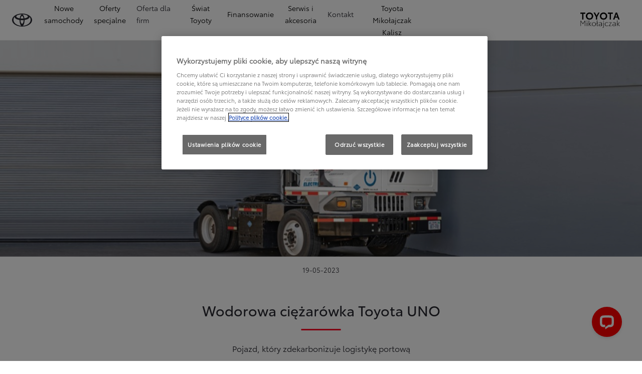

--- FILE ---
content_type: text/html;charset=utf-8
request_url: https://kalisz.toyotamikolajczak.pl/swiat-toyoty/nowosci/wodorowa-toyota-uno
body_size: 34876
content:
<!DOCTYPE HTML>
<html class="dxp dxp-toyota" data-brand="toyota" data-country="pl" dir="ltr" lang="pl">
<head data-ssdv3="True" data-ssdv3-lp-js="True"><script>// SSDv3
// Define dataLayer and the gtag function. 
  window.dataLayer = window.dataLayer || []; 
  function gtag(){dataLayer.push(arguments);} 
 
gtag('consent', 'default', {
    ad_storage: "denied",
    analytics_storage: "denied",
    functionality_storage: "denied",
    personalization_storage: "denied",
    security_storage: "denied",
    ad_user_data: "denied",
    ad_personalization: "denied",
    'wait_for_update': 500
});
</script><!-- Google Tag Manager -->
<script>(function(w,d,s,l,i){w[l]=w[l]||[];w[l].push({'gtm.start':
new Date().getTime(),event:'gtm.js'});var f=d.getElementsByTagName(s)[0],
j=d.createElement(s),dl=l!='dataLayer'?'&l='+l:'';j.async=true;j.src=
'https://www.googletagmanager.com/gtm.js?id='+i+dl;f.parentNode.insertBefore(j,f);
})(window,document,'script','dataLayer','GTM-P58W7V6');</script>
<!-- End Google Tag Manager -->
<meta charset="utf-8"/>
<meta content="article" name="template"/>
<meta content="width=device-width, initial-scale=1" name="viewport"/>
<meta content="telephone=no" name="format-detection"/>
<meta content="max-image-preview:large" name="robots"/>
<script crossorigin="anonymous" data-enhancer-hash="" data-enhancer-version="" data-routing="evn=prod,tier=publish,ams=NV Toyota Motor Europe" defer="defer" integrity="" src="https://rum.hlx.page/.rum/@adobe/helix-rum-js@%5E2/dist/micro.js" type="text/javascript"></script>
<link href="https://scene7.toyota.eu/" rel="preconnect"/>
<link href="https://cdn.cookielaw.org/" rel="preconnect"/><script src="https://cdn.cookielaw.org/consent/018e1de1-0ef9-7285-8de5-c8207107452d/OtAutoBlock.js" type="text/javascript"></script><script charset="UTF-8" data-domain-script="018e1de1-0ef9-7285-8de5-c8207107452d" src="https://cdn.cookielaw.org/scripttemplates/otSDKStub.js" type="text/javascript"></script>
<script type="text/javascript">
            function OptanonWrapper() { }
        </script>
<!--Requires to be empty-->
<title data-original="Wodorowa Toyota UNO zdekarbonizuje logistykę portową">Toyota Kalisz - Wodorowa Toyota UNO zdekarbonizuje logistykę portową</title>
<meta content="https://kalisz.toyotamikolajczak.pl/swiat-toyoty/nowosci/wodorowa-toyota-uno" property="og:url"/>
<meta content="Wodorowa Toyota UNO zdekarbonizuje logistykę portową" property="og:title"/>
<meta content="Toyota we współpracy z Fenix Marine Services opracowała pierwszy ciągnik portowy typu UTR z elektrycznym napędem na wodorowe ogniwa paliwowe o nazwie UNO." property="og:description"/>
<meta content="Toyota Kalisz" property="og:site_name"/>
<meta content="Toyota we współpracy z Fenix Marine Services opracowała pierwszy ciągnik portowy typu UTR z elektrycznym napędem na wodorowe ogniwa paliwowe o nazwie UNO." name="description"/>
<link href="https://kalisz.toyotamikolajczak.pl/swiat-toyoty/nowosci/wodorowa-toyota-uno" rel="canonical"/>
<meta content="website" property="og:type"/>
<meta content="pl_PL" property="og:locale"/>
<meta content="summary_large_image" name="twitter:card"/>
<meta content="Wodorowa Toyota UNO zdekarbonizuje logistykę portową" name="twitter:title"/>
<meta content="Toyota we współpracy z Fenix Marine Services opracowała pierwszy ciągnik portowy typu UTR z elektrycznym napędem na wodorowe ogniwa paliwowe o nazwie UNO." name="twitter:description"/>
<meta content="https://scene7.toyota.eu/is/image/toyotaeurope/wodorowa-toyota-uno-mob?wid=800&amp;hei=800&amp;fit=hfit,1" name="twitter:image"/>
<meta content="https://scene7.toyota.eu/is/image/toyotaeurope/wodorowa-toyota-uno-mob?wid=1920&amp;hei=1080&amp;fit=hfit,1" property="og:image"/>
<meta content="1920" property="og:image:width"/>
<meta content="1080" property="og:image:height"/>
<meta content="image/jpeg" property="og:image:type"/>
<script type="application/ld+json">{
  "@context": "http://schema.org",
  "@type": "Organization",
  "name": "Toyota Polska",
  "url": "https://kalisz.toyotamikolajczak.pl",
  "logo": "https://kalisz.toyotamikolajczak.pl/content/dam/logos/large-logo-toyota.jpeg",
  "sameAs": [
    "https://www.facebook.com/ToyotaPolska",
    "https://www.youtube.com/ToyotaPolska",
    "https://www.linkedin.com/company/toyota-motor-poland",
    "https://www.instagram.com/toyota.polska/"
  ],
  "contactPoint": {
    "@type": "ContactPoint",
    "email": "klient@toyota.pl",
    "telephone": "+48224490500",
    "contactType": "customer support",
    "areaServed": "pl"
  }
}</script>
<script type="application/ld+json">
            {
  "@context": "http://schema.org",
  "@type": "Article",
  "headline": "Wodorowa Toyota UNO",
  "datePublished": "Mon May 29 07:08:41 UTC 2023",
  "author": "Toyota Polska",
  "publisher": {
    "@type": "Organization",
    "logo": "https://kalisz.toyotamikolajczak.pl/content/dam/logos/large-logo-toyota.jpeg",
    "name": "Toyota Polska"
  },
  "dateModified": "Mon May 29 07:08:41 UTC 2023",
  "image": "https://scene7.toyota.eu/is/image/toyotaeurope/wodorowa-toyota-uno"
}
        </script>
<script type="application/ld+json">
            {
                "@context": "http://schema.org",
                "@type": "BreadcrumbList",
                "itemListElement": [{"@type":"ListItem","position":1,"name":"Toyota serdecznie zaprasza do swojego świata","item":"https://kalisz.toyotamikolajczak.pl/swiat-toyoty"},{"@type":"ListItem","position":2,"name":"Toyota –  nowości i wydarzenia - sprawdź","item":"https://kalisz.toyotamikolajczak.pl/swiat-toyoty/nowosci"},{"@type":"ListItem","position":3,"name":"Wodorowa toyota uno zdekarbonizuje logistykę portową","item":"https://kalisz.toyotamikolajczak.pl/swiat-toyoty/nowosci/wodorowa-toyota-uno"}]
            }
        </script>
<link href="/etc.clientlibs/dnb/clientlibs/clientlib-toyota.min.a92741759a82f0edf62d349cc913cef9.css" rel="stylesheet" type="text/css"/>
<link href="/etc.clientlibs/dxp/clientlibs/clientlib-toyota.min.ab48ec56713fd01f9a2709e9a8c87c86.css" rel="stylesheet" type="text/css"/>
<link href="/etc.clientlibs/qt/clientlibs/clientlib-toyota.min.968d52237156ad3d46cce9e7fd450425.css" rel="stylesheet" type="text/css"/>
<link href="/etc.clientlibs/retailers/clientlibs/clientlib-toyota.min.999345d3482ba78dc3d9456c04bdef98.css" rel="stylesheet" type="text/css"/>
<!-- DXP-11832 temp return to old functionality - permanent fix to be added-->
<script data-ot-ignore="" src="/etc.clientlibs/clientlibs/granite/jquery.min.3e24d4d067ac58228b5004abb50344ef.js"></script>
<script data-ot-ignore="" src="/etc.clientlibs/clientlibs/granite/utils.min.899004cc02c33efc1f6694b1aee587fd.js"></script>
<script data-ot-ignore="" src="/var/dxp/scripts/requirees.js?version=1027"></script>
<link href="/etc.clientlibs/dxp-frontend-core/clientlibs/clientlib-toyota/resources/images/favicons/apple-touch-icon.png" rel="apple-touch-icon" sizes="180x180"/>
<link href="/etc.clientlibs/dxp-frontend-core/clientlibs/clientlib-toyota/resources/images/favicons/favicon-32x32.png" rel="icon" sizes="32x32" type="image/png"/>
<link href="/etc.clientlibs/dxp-frontend-core/clientlibs/clientlib-toyota/resources/images/favicons/favicon-16x16.png" rel="icon" sizes="16x16" type="image/png"/>
<link color="#5bbad5" href="/etc.clientlibs/dxp-frontend-core/clientlibs/clientlib-toyota/resources/images/favicons/safari-pinned-tab.svg" rel="mask-icon"/>
<meta content="#da532c" name="msapplication-TileColor"/>
<meta content="#ffffff" name="theme-color"/>
<link as="image" href="https://scene7.toyota.eu/is/image/toyotaeurope/wodorowa-toyota-uno" imagesizes="50vw" imagesrcset="https://scene7.toyota.eu/is/image/toyotaeurope/wodorowa-toyota-uno?qlt=80&amp;wid=1280&amp;fit=fit,1&amp;ts=20478 400w, https://scene7.toyota.eu/is/image/toyotaeurope/wodorowa-toyota-uno?qlt=80&amp;wid=1280&amp;fit=fit,1&amp;ts=20478 800w, https://scene7.toyota.eu/is/image/toyotaeurope/wodorowa-toyota-uno?qlt=80&amp;wid=1600&amp;fit=fit,1&amp;ts=20478 1600w" rel="preload"/>
<script>
            if (!window.dxp) { window.dxp = {}; }
            if (!window.dxp.settings) { window.dxp.settings = {}; }
            window.dxp = {"settings":{"mapsUseMapboxSBS":"true","ssoRecaptchaKey":"6LcIX-MfAAAAAE522Esji4SIFAM1l_mKlReE5l1t","osbHCaptchaKey":"e1907470-bb1a-4c18-8e50-20964bb02170","secondaryCurrencyCode":"","c2GatewayBaseUrl":"https://c1-apigateway-p1-uc.toyota-europe.com","t1ClientEncapsulatedStylesUrl":"https://cp-common.toyota-europe.com/cp-client/styles/T1-style-extended-encapsulated.css","ssoBaseUrl":"https://cp-toyota.toyota-europe.com/cp-toyota-sso","cpServices":"https://cp-services.toyota-europe.com","mapboxToken":"pk.eyJ1IjoidG95b3RhbW90b3JldXJvcGUtd2ViIiwiYSI6ImNrMnlwZXhxYzA5bzQzY29tZW1mM3k2c2MifQ.OFeUyBuJr_jRjNiTB-F3DA","t1LegacyCssPath":"/cp-client/styles/T1-style-extended-encapsulated.css","cpCartItems":"/api/users/{uuid}/cart","otWhitelisted":"clientlibs/|/libs/dam/|/dxp-webcarconfig.toyota-europe.com/js/|/cp-toyota-sso/|/var/dxp/scripts/libs/react","ssoUseMicroService":"true","portalBaseUrl":"https://cp-toyota.toyota-europe.com","aceMigrationCpB2cAggrPrevHost":"cpb2csp.toyota-europe.com","losHost":"https://weblos.toyota-europe.com/","aemSchemaBaseUrl":"https://cp-common.toyota-europe.com","enableP":"true","orCheckoutFilterByServices":"OnlineRetailing","c1SupraBaseUrl":"","osbB2cAggrHost":"https://osb-b2c-aggregator.toyota-europe.com","customerPortal":"/customer/portal","orBaseUrl":"https://d3uadybk7v8gu7.cloudfront.net","osbBaseUrl":"https://d1ljsy1hgbcg4x.cloudfront.net/b2c-ui","cpVehicleItems":"/vehicle/user/{uuid}/vehicles?services=uio&legacy=true","otpEnabled":"true","t1LegacyFrontendBaseUrl":"https://cp-common.toyota-europe.com","aceMigrationOsbB2cAggrHost":"https://osb-b2c-aggregator.toyota-europe.com","disableRecaptcha":"false","lastModified":"2025-12-16T12:42:59.154Z","cpB2cAggrHost":"cpb2cs.toyota-europe.com","ssoEnableSocialLogin":"false","ssoServiceUrl":"https://ssoms.toyota-europe.com","dDotDnaApi":"https://kong-proxy-aws.toyota-europe.com/dxp/forms/ddotdna","cpShoppingCartUrl":"/tme#/my-toyota/eStore/cart","enablePubhubForOwnerManuals":"true","downloadPdfBrochure":"/bin/api/dxp/pdf?tyCode=:configCode&country=:country&language=:language","iframeDomainWhiteList":"","commonPortalBaseUrl":"https://cp-common.toyota-europe.com","hideServicesDealerfinder":"false","cpUseMenuBuilderNav":"true","osbReCaptchaKey":"6LfzhjwUAAAAAMOHd0UU-ZNd45ssbeb9tRyxRu9e","ssoHCaptchaKey":"8cc6c238-eb36-49ae-9b10-f23446521f52","cpOrBaseUrl":"https://d3uadybk7v8gu7.cloudfront.net/customerportal/","ssoRecaptchaKeyInvisible":"6Lcf9hYlAAAAABCh8FWEjoo27nsquoGFC-zI05Kr","cpIsNewDashBoardEnabled":"true","cpUseDashboardSavedCars":"true","osbTridionBaseUrl":"https://dcoaaeoxsqbgx.cloudfront.net","useDealerfinderV2":"true","cpAppIDApple":"1020262732","c1ImagesHost":"//img-optimize.toyota-europe.com/","otpHost":"https://cp-otp.toyota-europe.com","cpCommonUrl":"https://cp-common.toyota-europe.com","aceMigrationCpB2cAggrHost":"cpb2cs.toyota-europe.com","c1GatewayBaseUrl":"https://c1-apigateway-p1.toyota-europe.com","ssoAutoRedirectCustomerPortalExceptions":"/online-service-booking;/recall;/toyota-more;/rezerwacja-serwisu-online;/online-service-appointment","captchaType":"hcaptcha","cpBaseUrl":"https://d21f9zpntjvs3z.cloudfront.net","crossOriginScripttagExclusions":"toyota-europe.com|cloudfront.net|toyota-fs.com|toyota.finance.makolab.com|tmoref.api.toyota.pl|tmoref.api.toyota.pl/app","osbB2bAggrHost":"https://osb-b2b-aggregator.toyota-europe.com","dealerfinderDefaultHash":"#/publish/my_toyota_my_dealers/dealercount=12/initial-dealer-tiles-count=90/show-not-matching-services=false/isdynamicmap=true/isdealerrating=false/is-prefill-preferred-dealer=false/tiles-layout=xl/search-layout=inline/distance-unit=km/show-results-on-page-load=true","ssoRedesignBaseUrl":"https://cp-common.toyota-europe.com/cp-ui-sso","aceMigrationOsbB2bAggrHost":"https://osb-b2b-aggregator.toyota-europe.com","orFiltersResultPage":"/new-cars","showPrice":"true","recallCheckerUrl":"/owners/maintenance-services/recall","cpAppIDAndroid":"com.touaregs.toyota","aceKongBaseUrl":"https://kong-proxy-intranet.toyota-europe.com/","useI18nFallback":"false","currencyCode":"PLN","brand":"toyota","cardbImageHost":"//t1-carassets.toyota-europe.com/","CCISServer":"//images.toyota-europe.com","CCISHost":"//images.toyota-europe.com/pl","checkoutFinanceEsalesHost":"https://amd.esales.toyota-fs.com","environment":"production","isFragment":"false","isProduction":"true","loadSaveHost":"//ccsave.toyota-europe.com/config","loadSaveServer":"//ccsave.toyota-europe.com/","carconfigUrlWebsite":"","country":"pl","fullCountry":"poland","dealer":{"mapBoxToken":"pk.eyJ1IjoidG95b3RhbW90b3JldXJvcGUtd2ViIiwiYSI6ImNrNmtpY2R1YTA0YW8zb2xzMzNkaDNxaTMifQ.LHbDy1LeUYXAgS7FJG-VOQ","dealerApi":"https://kong-proxy-intranet.toyota-europe.com/dxp/dealers/api/","alternativeCountry":"","enableApproximate":false,"distanceUnit":"km","extraCountries":"","hideDealerNumbers":false,"hideServicesDealerfinder":false,"limitSearchDistance":"70","searchResultCount":20,"showCountryPolygons":true,"showMyLocationPin":true,"findDealerLabel":"Znajdź Salon i Serwis Toyoty","searchPlaceholderLabel":"Szukaj wg kodu, miasta","searchByLocationLabel":"Kod pocztowy lub miasto","searchByDealerName":"Nazwa dilera","useMyCurrentLocationLabel":"Chcę, żeby przeglądarka sama określiła lokalizację.","filterLabel":"Filtruj wyniki","updateLabel":"Wyszukaj dilera","retailerInformationLabel":"Dane kontaktowe","servicesAndOpeningHoursLabel":"Godziny otwarcia","getDirectionsLabel":"Pobierz trasę","saveToMyToyotaLabel":"Wybierz dilera","selectDealerLabel":"Wybierz dilera","showMoreLabel":"Pokaż więcej","moreInformationLabel":"Więcej informacji","lessInformationLabel":"Mniej informacji","retailerDoesNotAcceptOnlineBookingLabel":"Sprzedawca nie akceptuje rezerwacji online","telLabel":"Telefon","faxLabel":"Fax","whatsappLabel":"WhatsApp","noLocationsFoundMessage":"Nie odnaleziono pozycji :(","noDealerFoundMessage":"Nie odnaleziono Salonu Toyoty :(","searchKeywordTooShortMessage":"Wyszukiwana fraza jest zbyt krótka"},"flexibility":{"currencyMultiplier":0.0,"swopPrices":false,"dualCurrencyEnable":false},"ecoLabelpopup":{},"legalbanner":{"title":"Short disclaimer","image":{}},"T1ImagesServer":"https://img-optimize.toyota-europe.com/","kongBaseUrl":"https://kong-proxy-intranet.toyota-europe.com/"},"config":{},"labels":{"disclaimerNedc":"NEDC disclaimer","uscNonApproved":"Non-approved","readLess":"Czytaj mniej","ariaSliderMaxValue":"max value: {value}","quotes":"Informacje prawne","uscManufacturerWarrantyValidUntil":"Valid until: {value}","uscManufacturerWarrantyKmLimit":"KM Limit: {value}","disclaimerWLTP":"Informacje dotyczące cyklu WLTP","uscPrivatelySold":"Privately sold","multipleEngineOptions":"Opcje silnika","ariaSliderMaxValueTitleLabel":"Slider {value} maximum","edit":"edytuj","uscApproved":"Approved","dualCurrencyDisclaimer":"Dual currency rate: {value}","viewAll":"wyświetl wszystko","hybrid":"Hybrid","petrol":"Petrol","genericOrErrorTitle":"Oops, something went wrong and we couldn’t process your request.","tyreInfoTrue":"dostępne","forms.searchNoResults":"Brak wyników wyszukiwania","validFromUntilDate":"Obowiązuje od do","ariaSliderMinValueTitleLabel":"Slider {value} minimum","validFromDate":"Obowiązuje od  ","lastModified":"2025-05-27T12:03:25.395Z","uscManufacturerWarrantyNone":"None","disclaimerNEDC":"Informacje dotyczące cyklu NEDC ","hybridAvailable":"RÓWNIEŻ HYBRID","diesel":"Diesel","submit":"Zatwierdź","uscUsedCashPriceFormat":"%s","ariaToggleEtaTooltip":"Toggle ETA Tooltip","uscManufacturerWarrantyExpired":"Expired","mildHybrid":"Mild hybrid","genericOrErrorSubtitle":"We are working to fix this issue as soon as possible. Please refresh the page now or try again later.","readMore":"Czytaj więcej","disclaimerCorrelatedNedc":"CorrelatedNEDC disclaimer","ariaSliderMinValue":"min value: {value}","close":"Zamknij","uscManufacturerWarrantyUnspecified":"Unspecified","Enter Dealer":"","tyreInfoFalse":"niedostępne","fuelCell":"Hydrogen Electric","uscCashPriceFormat":"%s","more":"więcej","electric":"Electric","selectOff":"wyłącz","uscSpecLabelYes":"Yes","uscExclVatCashPriceFormat":"%s ex.&nbsp;VAT","uscSpecLabelNo":"No","disclaimerCorrelatedNEDC":"CorrelatedNEDC disclaimer","plugin":"Plug-In Hybrid","printPrintedOn":"Wygenerowano ","disclaimerWltp":"Podane wartości zużycia paliwa i emisja CO₂ zostały zmierzone zgodnie z metodą badawczą WLTP określoną w Rozporządzeniu (UE) 2017/1151. Na faktyczne zużycie paliwa i emisję CO₂ wpływa sposób prowadzenia pojazdu oraz inne czynniki (takie jak warunki drogowe, natężenie ruchu, stan pojazdu, ciśnienie w oponach, zainstalowane wyposażenie, obciążenie, liczba pasażerów itp.). Zestawienie zużycia paliwa i emisji CO₂ zawierające dane wszystkich nowych samochodów osobowych jest dostępne nieodpłatnie w każdym punkcie sprzedaży pojazdów. Informacje o działaniach dotyczących odzysku i recyklingu samochodów wycofanych z eksploatacji: www.toyota.pl.","uscStockCashPriceFormat":"%s","selectOn":"włączone","dimensions":"Dimensions"}};
            window.dxp.settings.culture = {"name":"pl-PL","englishName":"Polish","nativeName":"polski","language":"pl","numberFormat":{"NaN":"nie jest liczbą","negativeInfinity":"-nieskończoność","positiveInfinity":"+nieskończoność","percent":{"pattern":["-n%","n%"],".":",",",":" "},"currency":{"pattern":["-n $","n $"],"decimals":0,"symbol":"zł","iso":"PLN",".":",",",":" "},".":",",",":" "},"calendars":{"standard":{"/":"-","firstDay":1,"days":{"names":["niedziela","poniedziałek","wtorek","środa","czwartek","piątek","sobota"],"namesAbbr":["niedz.","pon.","wt.","śr.","czw.","pt.","sob."],"namesShort":["N","Pn","Wt","Śr","Cz","Pt","So"]},"months":{"names":["styczeń","luty","marzec","kwiecień","maj","czerwiec","lipiec","sierpień","wrzesień","październik","listopad","grudzień",""],"namesAbbr":["sty","lut","mar","kwi","maj","cze","lip","sie","wrz","paź","lis","gru",""]},"monthsGenitive":{"names":["stycznia","lutego","marca","kwietnia","maja","czerwca","lipca","sierpnia","września","października","listopada","grudnia",""],"namesAbbr":["sty","lut","mar","kwi","maj","cze","lip","sie","wrz","paź","lis","gru",""]},"AM":null,"PM":null,"patterns":{"d":"yyyy-MM-dd","D":"d MMMM yyyy","t":"HH:mm","T":"HH:mm:ss","f":"d MMMM yyyy HH:mm","F":"d MMMM yyyy HH:mm:ss","M":"d MMMM","Y":"MMMM yyyy"}}}};
            window.dxp.settings.language = "pl";
            window.dxp.settings.country = "pl";
            window.dxp.settings.brand = "toyota";
            window.dxp.settings.forms = {};

            if (!window.T1) { window.T1 = {}; }
            window.T1.settings = window.dxp.settings;
            window.T1.labels = window.dxp.labels;
            if ("true" !== "true") {
                window.L1 = window.T1;
            }
        </script>
<script crossorigin="anonymous" data-ot-ignore="" src="/etc.clientlibs/dxp/clientlibs/clientlib-dependencies.min.961844e05a76c364a0525b0f52801cc9.js" type="text/javascript"></script>
<style>
            #model-results-main  article [data-url] [class^="ModelResultPriceStyles__MonthlyWrapper"] > div > span {
font-weight: 700 !important;
font-size: 16px;
}

.text-red-service {
  color: #FF0022;
  font-family: 'Toyota Semibold', Arial, Helvetica, sans-serif;
}
        </style>
<style>
    microfrontend-error {
        display: flex;
    }
</style>
<style id="microfrontend-error-style">
    .error-banner {
        border: 1px solid #f5d0d0;
        background: linear-gradient(to right, #fff5f5, #fff7f7);
        border-radius: 8px;
        padding: 20px 20px 3px;
        margin: 20px 0;
        width: 100%;
        max-width: 100%;
        overflow: hidden;
        box-shadow: 0 2px 4px rgba(0, 0, 0, 0.05);
        text-align: left;
    }

    .error-banner button {
        all: unset;
    }

    .error-header {
        display: flex;
        align-items: flex-start;
        justify-content: space-between;
        gap: 12px;
        margin-bottom: 12px;
    }

    .error-icon-container {
        display: flex;
        flex-grow: 1;
        justify-content: center;
        align-items: center;
        gap: 12px;
    }

    .error-icon {
        color: #e53e3e;
        margin-top: 2px;
        flex-shrink: 0;
    }

    .error-title {
        flex-grow: 1;
        color: #c53030;
        font-weight: 600;
        font-size: 22px;
        margin: 0;
        line-height: 1.2;
    }

    .technical-title {
        display: block;
        color: #c53030;
        font-size: 14px;
        font-family: monospace;
        margin: 6px 0 8px 0;
        padding: 4px 8px;
        padding-left: 32px;
    }

    .error-subtitle {
        color: #c53030;
        font-size: 14px;
        font-weight: 500;
        margin: 8px 0 4px 0;
    }

    .error-description {
        color: #c53030;
        font-size: 14px;
        line-height: 1.5;
        margin: 12px 0;
        padding-left: 32px;
    }

    .error-metadata {
        margin-top: 8px;
        padding-left: 32px;
    }

    .metadata-title {
        font-size: 12px;
        text-transform: uppercase;
        letter-spacing: 0.05em;
        color: #c53030;
        font-weight: 500;
        margin-bottom: 8px;
    }

    .metadata-content {
        background-color: rgba(254, 215, 215, 0.8);
        padding: 12px;
        border-radius: 6px;
        font-family: monospace;
        font-size: 12px;
        overflow-x: auto;
        border: 1px solid rgba(254, 178, 178, 0.8);
    }

    .metadata-item {
        display: flex;
        margin-bottom: 6px;
    }

    .metadata-item:last-child {
        margin-bottom: 0;
    }

    .metadata-key {
        font-weight: 600;
        min-width: 120px;
        color: #c53030;
    }

    .metadata-value {
        color: #742a2a;
    }

    .stacktrace-content {
        white-space: pre;
        color: #742a2a;
    }

    .backoffice-caption {
        margin-top: 3px;
        font-size: 12px;
        color: #718096;
        font-style: italic;
        padding-top: 8px;
        display: flex;
        align-items: center;
        justify-content: center;
    }

    .error-banner .toggle-details {
        font-style: italic;
        font-size: 12px;
        color: #742a2a;
        text-decoration: underline;
        cursor: pointer;
    }

    .backoffice-badge {
        padding: 2px 8px;
        border-radius: 9999px;
        font-size: 10px;
        text-transform: uppercase;
        letter-spacing: 0.1em;
        font-weight: 500;
    }

    .collapsible {
        transition: max-height 500ms ease-in-out;
        max-height: 0px;
        overflow: hidden;
    }

    .collapsible.open {
        max-height: fit-content;
    }
</style>
<script>

    const sheet = new CSSStyleSheet();
    const styleScript = document.querySelector("#microfrontend-error-style");
    sheet.replaceSync(styleScript.innerHTML);
    styleScript.remove();

    class MicrofrontendError extends HTMLElement {
        static get observedAttributes() {
            return ['title', 'description', 'technical-title', 'metadata', 'default-open'];
        }

        constructor() {
            super();
            const shadowRoot = this.attachShadow({ mode: 'open' });
            shadowRoot.adoptedStyleSheets.push(sheet);
        }

        connectedCallback() {
            this.getAttribute('default-open') === 'true' ? this.open = true : this.open = false;
            this.render();
        }

        attributeChangedCallback(name, oldValue, newValue) {
            this.render();
        }

        getMetadataHtml() {
            try {
                const metadata = JSON.parse(this.getAttribute('metadata') ?? '{}');

                if (Object.keys(metadata).length === 0) {
                    return '';
                }

                return Object.entries(metadata).map(([key, value], index) => {
                    const isNotLast = index !== Object.entries(metadata).length - 1;

                    return `<div class="metadata-item" style="margin-bottom: ${isNotLast ? '6px' : '0px'}">
                        <span class="metadata-key">${key}:</span>
                        <span class="metadata-value">${value}</span>
                    </div>`;
                }).join("");
            } catch (e) {
                console.debug("Unable to parse metadata", e);
                return '';
            }
        }

        getDescriptionHtml() {
            const description = this.getAttribute('description');

            return description ? "<div class=\"error-description\">" + description.replaceAll('\\n', "<br>") + "</div>" : "";
        }

        getTechnicalTitleHtml() {
            const technicalTitle = this.getAttribute('technical-title');

            if (!technicalTitle) {
                return '';
            }

            return `<div class="technical-title">Error: ` + technicalTitle + `</div>`;
        }

        render() {
            const title = this.getAttribute('title') || "Undefined title";
            const metadata = this.getMetadataHtml();
            const stacktrace = this.getAttribute("stacktrace");

            this.shadowRoot.innerHTML = `
                <div class="error-banner">
                    <div class="error-header">
                        <div class="error-icon-container">
                            <svg class="error-icon" xmlns="http://www.w3.org/2000/svg" width="24" height="24" viewBox="0 0 24 24" fill="none" stroke="currentColor" stroke-width="2" stroke-linecap="round" stroke-linejoin="round"><circle cx="12" cy="12" r="10"/><line x1="12" x2="12" y1="8" y2="12"/><line x1="12" x2="12.01" y1="16" y2="16"/></svg>
                            <h4 class="error-title">${title}</h4>
                            <button class="toggle-details">Toggle details</button>
                        </div>
                    </div>
                    <div class="collapsible ${this.open ? ' open' : ''}">`
                        + this.getTechnicalTitleHtml()
                        + this.getDescriptionHtml()
                         + (metadata ? `<div class="error-metadata">
                             <div class="metadata-title">Error Metadata</div>
                             <div class="metadata-content">` + metadata + "</div>"+
                        "</div>" : "")
                        + (stacktrace ? `<div class="error-metadata">
                              <div class="metadata-title">Stack Trace</div>
                              <div class="metadata-content stacktrace-content">`
                                + stacktrace.replaceAll('\\n', "<br>")
                              +`\n&lt;hidden stacktrace&gt;</div>
                            </div>` : '')
                    + `</div>
                    <div class="backoffice-caption">
                    <span class="backoffice-badge">this will only be showed in author mode, end user won't see this error</span>
                </div>
            </div>`;


            this.shadowRoot.querySelector("button.toggle-details").addEventListener("click", this.toggle.bind(this));
        }

        toggle() {
            this.open = !this.open;
            const collapsible = this.shadowRoot.querySelector(".collapsible");

            if (this.open) {
                if (!collapsible.className.includes("open")) {
                    collapsible.className += " open";
                }
            } else {
                collapsible.className = collapsible.className.split(/\s+/).filter(cls => cls !== 'open').join(" ");
            }
        }
    }

    customElements.define('microfrontend-error', MicrofrontendError);

</script>
<script src="/ssdv3_static/ssdv3.js" type="text/javascript"></script><link href="/ssdv3_static/ssdv3.css" rel="stylesheet"/><script src="/ssdv3_static/js/service_lp_menu.js" type="text/javascript"></script></head>
<body class="article page basicpage" data-dealer-id="137" data-dealer-internal-site-id="64" data-dealer-market="PL" data-dealer-type-id="1" data-dealer-uuid="00CD4-9EE42-02C0D-C5000-01340-3">
<div class="cmp-btn btn-primary skip-to-main-content">
<a aria-label="" class="btn-text skip-to-main-content-link" data-gt-componentgroup="content" data-gt-componentname="button" data-gt-label="Przejdź do głównej zawartości" data-gt-name="ctaevent" href="#Przejdź-do-głównej-zawartości" target="_self">
<span class="btn-text l-cta-text">Przejdź do głównej zawartości
                    
                </span>
<span class="sr-only"> (Press Enter)</span>
</a>
</div>
<!-- Tagging data layer object -->
<script>
            window.tngaDataLayer = {};
            window.tngaDataLayer.page = {"sectionlv1":"discover-toyota","sectionlv2":"news","sectionlv3":"wodorowa-toyota-uno","language":"pl","category":"content","subCategory":"article"};
            window.tngaDataLayer.page.versions = {"aem-release": "0.164.3-RELEASE"};
            window.tngaDataLayer.product = [{}];
            window.tngaDataLayer.dsmMetadata = {};
            var userProfile = localStorage["com.toyota.tme.user.customerProfile"];
            window.tngaDataLayer.userinfo = {"status": "loggedoff"};
            if(userProfile){
                window.tngaDataLayer.userinfo = {
                    "status": "loggedin",
                    "userId": (JSON.parse(userProfile) || {}).uuid
                };
            }
        </script>
<!-- Google Tag Manager -->
<!-- End Google Tag Manager -->
<header class="header dxp-header position-fixed bg-white w-100">
<nav aria-label="Podstawowa nawigacja" class="primary-navigation container-fluid d-flex justify-content-xl-between align-items-center w-100" data-gt-componentgroup="header" data-gt-componentname="primary-navigation" data-gt-name="navevent" id="cmp-top-navigation" role="navigation">
<div class="primary-navigation__left-hand align-items-center d-flex px-0">
<div class="brand-logo-wrapper align-items-center d-flex mr-4 hide-when-mobile-menu-opened">
<a aria-label="Przejdź do strony głównej" class="brand-logo" data-gt-action="click-logo" data-gt-label="https://kalisz.toyotamikolajczak.pl" href="https://kalisz.toyotamikolajczak.pl">
</a>
</div>
<div class="primary-navigation__mobile-header d-none justify-content-between search position-fixed w-100 bg-white">
<div class="selected-menu js-selected-mobile-menu d-xl-none align-items-center">
<button class="primary-navigation__mobile-header__back-menu js-selected-menu-back-btn" data-gt-action="click-back" data-gt-label="level2">
<i aria-hidden="true" class="dxp-icon icon-Chevron_Left-small"></i>
<span class="sr-only">Kliknij, aby powrócić do poprzedniego menu</span>
</button>
<span class="js-selected-item"></span>
</div>
<div class="primary-navigation__mobile-header__search-wrapper" style="display: none;">
<div class="cmp-searchicon cmp-searchicon-v2">
<button aria-controls="searchOverlayId" aria-expanded="false" aria-haspopup="dialog" aria-label="Wyszukaj" class="cmp-searchicon-search cmp-btn l-listItem-text d-flex align-items-center" type="button">
<i aria-hidden="true" class="m-0 dxp-icon icon-Search-small"></i>
</button>
<div aria-hidden="true" aria-label="Wyszukaj" aria-modal="true" class="d-none cmp-searchicon-overlay position-fixed" data-test-id="searchOverLayer" role="dialog">
<div>
<div class="cmp-searchicon-container cmp-searchicon-container-v2 d-flex col-12" data-is-rtl="false">
<div class="row brand-logo mx-4 d-none d-lg-block mt-4"></div>
<div class="col-6 d-none d-lg-inline-block"></div>
<div class="row flex-grow-1 d-flex flex-column">
<div class="d-flex">
<div class="search-box-container">
<div class="search-box" role="search">
<button class="cmp-search-input-search-icon" type="button">
<i aria-hidden="true" class="dxp-icon icon-Search-small"></i>
<span class="sr-only">
                                    Click to search
                                </span>
</button>
<input aria-label="Szukaj" class="cmp-search-input l-sub-micro-text" id="search-input-primarynavigation_9a2d654f-fccc-4ac3-ab7a-833cf018e691" placeholder="Wprowadź wyszukiwany tekst" role="searchbox" type="search"/>
<label class="sr-only" for="search-input-primarynavigation_9a2d654f-fccc-4ac3-ab7a-833cf018e691">
                                Wprowadź wyszukiwany tekst
                            </label>
<button class="cmp-control control-reset invisible" type="reset">
<i aria-hidden="true" class="dxp-icon icon-Close-small"></i>
<span class="sr-only">
                                    Clear search phrase
                                </span>
</button>
</div>
</div>
<button class="search-button col-auto align-self-center align-items-center px-4">
<span class="cmp-searchicon-cancel t-milli-text">
                          Anuluj
                        </span>
</button>
</div>
<div class="search-results d-none mt-4" data-root="/content/toyota/poland/pl/discover-toyota/news/wodorowa-toyota-uno" data-search-results-page="https://kalisz.toyotamikolajczak.pl/wynik-wyszukiwania" data-test-id="searchSuggestion" role="listbox">
</div>
</div>
</div>
</div>
</div>
</div>
</div>
<button class="js-toggle-mobile-menu js-close-mobile-menu primary-navigation__mobile-header__close-menu primary-navigation__icon--left" data-gt-action="close-menu" data-gt-label="$navigationLevel">
<i aria-hidden="" class="dxp-icon icon-Close-small"></i>
<span class="sr-only">Close mobile menu</span>
</button>
</div>
<div class="primary-navigation__first-level d-flex flex-column flex-grow-1 justify-content-between">
<ul class="primary-navigation__first-level__links list-unstyled mb-0 p-0 d-none d-xl-flex">
<li class="primarynavigationitem primary-navigation__dxp-mega-menu">
<button aria-haspopup="" class="main-nav-link l-listItem-text d-flex justify-content-between align-items-center position-relative js-has-children" data-gt-action="click-navigation" data-gt-label="[]" href="#" target="mega_menu" type="button">
                    Nowe samochody

                    
                        <i class="dxp-icon d-xl-none icon-chevron-mobile icon-Chevron_Right-small">
</i>
</button>
<div aria-expanded="false" aria-hidden="true" class="primary-navigation__second-level position-fixed d-xl-none vw-100 bg-white">
<div class="mobile-menu justify-content-between d-flex d-xl-none close-bar position-fixed w-100">
<button aria-label="Close menu" data-gt-action="close-menu" data-gt-label="$navigationLevel">
<i aria-hidden="" class="dxp-icon icon-Close-small"></i>
</button>
</div>
<div data-react-component="megaMenu" data-react-props='{"megaMenuPath":"/bin/api/dxp/megamenu.toyota.poland.pl.L2NvbnRlbnQvdG95b3RhL3BvbGFuZC9wbC9oZWFkZXItYW5kLWZvb3Rlci12Mg==.json","dictionary":{"all":"Wszystkie kategorie","megaMenuA11yRadioGroupCarTypesLabel":"megaMenuA11yRadioGroupCarTypesLabel","buyOnline":"Buy Online","availableToBuyOnline":"Available to buy online","totalPrice":"Total Price","navigationA11ySelectFilter":"Filtr wyboru nawigacji","opensInNewWindow":"Opens in new window","electric":"Electric","allElectric":"All Electric","licenseFee":"License fee","orLease":"Or lease","hideFinanceTooltip":false,"a11yGoTo":"Przejdź do","legalText":"Legal Text","hybrid":"Hybryda","legalbanner":{"title":"Short disclaimer"},"month":"Month","a11yReadMoreAbout":"Dowiedz się więcej","preOrder":"PreOrder","from":"Od","chooseYourCategory":"Choose Your Category","closeMobileMenu":"Close mobile menu"}}'>
<div class="skeleton-container">
<div class="mega-menu-skeleton menu-content">
<div class="mega-menu-skeleton__filters skeleton-item"></div>
<div class="mega-menu-skeleton__div d-flex flex-column flex-xl-row">
<div class="mega-menu-skeleton__car-list cards skeleton-item"></div>
<div class="mega-menu-skeleton__promoted-section promoted skeleton-item"></div>
</div>
</div>
</div>
<div class="megaMenu-links">
<div class="dxp-mega-menu__car-list">
<a class="dxp-mega-menu__card dxp-mega-menu__card-promo position-relative" data-gt-action="click-promo-card" data-gt-componentgroup="header" data-gt-componentname="primary-navigation" data-gt-label="Aygo X" data-gt-name="navevent" href="https://kalisz.toyotamikolajczak.pl/nowe-samochody/aygo-x-2025">Aygo X</a>
<a class="dxp-mega-menu__card dxp-mega-menu__card-promo position-relative" data-gt-action="click-promo-card" data-gt-componentgroup="header" data-gt-componentname="primary-navigation" data-gt-label="Nowe Aygo X" data-gt-name="navevent" href="https://kalisz.toyotamikolajczak.pl/nowe-samochody/nowe-aygo-x">Nowe Aygo X</a>
<a class="dxp-mega-menu__card dxp-mega-menu__card-promo position-relative" data-gt-action="click-promo-card" data-gt-componentgroup="header" data-gt-componentname="primary-navigation" data-gt-label="Yaris" data-gt-name="navevent" href="https://kalisz.toyotamikolajczak.pl/nowe-samochody/yaris">Yaris</a>
<a class="dxp-mega-menu__card dxp-mega-menu__card-promo position-relative" data-gt-action="click-promo-card" data-gt-componentgroup="header" data-gt-componentname="primary-navigation" data-gt-label="GR Yaris" data-gt-name="navevent" href="https://kalisz.toyotamikolajczak.pl/nowe-samochody/gr-yaris">GR Yaris</a>
<a class="dxp-mega-menu__card dxp-mega-menu__card-promo position-relative" data-gt-action="click-promo-card" data-gt-componentgroup="header" data-gt-componentname="primary-navigation" data-gt-label="Yaris Cross" data-gt-name="navevent" href="https://kalisz.toyotamikolajczak.pl/nowe-samochody/yaris-cross">Yaris Cross</a>
<a class="dxp-mega-menu__card dxp-mega-menu__card-promo position-relative" data-gt-action="click-promo-card" data-gt-componentgroup="header" data-gt-componentname="primary-navigation" data-gt-label="Corolla Hatchback" data-gt-name="navevent" href="https://kalisz.toyotamikolajczak.pl/nowe-samochody/corolla-hatchback">Corolla Hatchback</a>
<a class="dxp-mega-menu__card dxp-mega-menu__card-promo position-relative" data-gt-action="click-promo-card" data-gt-componentgroup="header" data-gt-componentname="primary-navigation" data-gt-label="Corolla Sedan" data-gt-name="navevent" href="https://kalisz.toyotamikolajczak.pl/nowe-samochody/corolla-sedan-gielda-toyoty">Corolla Sedan</a>
<a class="dxp-mega-menu__card dxp-mega-menu__card-promo position-relative" data-gt-action="click-promo-card" data-gt-componentgroup="header" data-gt-componentname="primary-navigation" data-gt-label="Corolla Sedan" data-gt-name="navevent" href="https://kalisz.toyotamikolajczak.pl/nowe-samochody/corolla-sedan">Corolla Sedan</a>
<a class="dxp-mega-menu__card dxp-mega-menu__card-promo position-relative" data-gt-action="click-promo-card" data-gt-componentgroup="header" data-gt-componentname="primary-navigation" data-gt-label="Corolla TS Kombi" data-gt-name="navevent" href="https://kalisz.toyotamikolajczak.pl/nowe-samochody/corolla-ts-kombi">Corolla TS Kombi</a>
<a class="dxp-mega-menu__card dxp-mega-menu__card-promo position-relative" data-gt-action="click-promo-card" data-gt-componentgroup="header" data-gt-componentname="primary-navigation" data-gt-label="Nowa Corolla Cross" data-gt-name="navevent" href="https://kalisz.toyotamikolajczak.pl/nowe-samochody/nowa-corolla-cross">Nowa Corolla Cross</a>
<a class="dxp-mega-menu__card dxp-mega-menu__card-promo position-relative" data-gt-action="click-promo-card" data-gt-componentgroup="header" data-gt-componentname="primary-navigation" data-gt-label="Toyota C-HR" data-gt-name="navevent" href="https://kalisz.toyotamikolajczak.pl/nowe-samochody/toyota-c-hr">Toyota C-HR</a>
<a class="dxp-mega-menu__card dxp-mega-menu__card-promo position-relative" data-gt-action="click-promo-card" data-gt-componentgroup="header" data-gt-componentname="primary-navigation" data-gt-label="Toyota C-HR Plug-in" data-gt-name="navevent" href="https://kalisz.toyotamikolajczak.pl/nowe-samochody/c-hr-plug-in">Toyota C-HR Plug-in</a>
<a class="dxp-mega-menu__card dxp-mega-menu__card-promo position-relative" data-gt-action="click-promo-card" data-gt-componentgroup="header" data-gt-componentname="primary-navigation" data-gt-label="Nowa Toyota C-HR+" data-gt-name="navevent" href="https://kalisz.toyotamikolajczak.pl/nowe-samochody/wkrotce/toyota-c-hr-plus">Nowa Toyota C-HR+</a>
<a class="dxp-mega-menu__card dxp-mega-menu__card-promo position-relative" data-gt-action="click-promo-card" data-gt-componentgroup="header" data-gt-componentname="primary-navigation" data-gt-label="Nowa Toyota bZ4X" data-gt-name="navevent" href="https://kalisz.toyotamikolajczak.pl/nowe-samochody/bz4x">Nowa Toyota bZ4X</a>
<a class="dxp-mega-menu__card dxp-mega-menu__card-promo position-relative" data-gt-action="click-promo-card" data-gt-componentgroup="header" data-gt-componentname="primary-navigation" data-gt-label="Nowa Toyota bZ4X Touring" data-gt-name="navevent" href="https://kalisz.toyotamikolajczak.pl/nowe-samochody/wkrotce/bz4x-touring">Nowa Toyota bZ4X Touring</a>
<a class="dxp-mega-menu__card dxp-mega-menu__card-promo position-relative" data-gt-action="click-promo-card" data-gt-componentgroup="header" data-gt-componentname="primary-navigation" data-gt-label="Camry" data-gt-name="navevent" href="https://kalisz.toyotamikolajczak.pl/nowe-samochody/nowa-camry">Camry</a>
<a class="dxp-mega-menu__card dxp-mega-menu__card-promo position-relative" data-gt-action="click-promo-card" data-gt-componentgroup="header" data-gt-componentname="primary-navigation" data-gt-label="Prius" data-gt-name="navevent" href="https://kalisz.toyotamikolajczak.pl/nowe-samochody/prius-plugin">Prius</a>
<a class="dxp-mega-menu__card dxp-mega-menu__card-promo position-relative" data-gt-action="click-promo-card" data-gt-componentgroup="header" data-gt-componentname="primary-navigation" data-gt-label="Mirai" data-gt-name="navevent" href="https://kalisz.toyotamikolajczak.pl/nowe-samochody/mirai">Mirai</a>
<a class="dxp-mega-menu__card dxp-mega-menu__card-promo position-relative" data-gt-action="click-promo-card" data-gt-componentgroup="header" data-gt-componentname="primary-navigation" data-gt-label="Nowy RAV4" data-gt-name="navevent" href="https://kalisz.toyotamikolajczak.pl/nowe-samochody/rav4">Nowy RAV4</a>
<a class="dxp-mega-menu__card dxp-mega-menu__card-promo position-relative" data-gt-action="click-promo-card" data-gt-componentgroup="header" data-gt-componentname="primary-navigation" data-gt-label="Land Cruiser" data-gt-name="navevent" href="https://kalisz.toyotamikolajczak.pl/nowe-samochody/land-cruiser">Land Cruiser</a>
<a class="dxp-mega-menu__card dxp-mega-menu__card-promo position-relative" data-gt-action="click-promo-card" data-gt-componentgroup="header" data-gt-componentname="primary-navigation" data-gt-label="Hilux" data-gt-name="navevent" href="https://kalisz.toyotamikolajczak.pl/nowe-samochody/hilux">Hilux</a>
<a class="dxp-mega-menu__card dxp-mega-menu__card-promo position-relative" data-gt-action="click-promo-card" data-gt-componentgroup="header" data-gt-componentname="primary-navigation" data-gt-label="Nowy Hilux BEV" data-gt-name="navevent" href="https://kalisz.toyotamikolajczak.pl/nowe-samochody/wkrotce/hilux-bev">Nowy Hilux BEV</a>
<a class="dxp-mega-menu__card dxp-mega-menu__card-promo position-relative" data-gt-action="click-promo-card" data-gt-componentgroup="header" data-gt-componentname="primary-navigation" data-gt-label="PROACE Max" data-gt-name="navevent" href="https://kalisz.toyotamikolajczak.pl/nowe-samochody/wkrotce/proace-max">PROACE Max</a>
<a class="dxp-mega-menu__card dxp-mega-menu__card-promo position-relative" data-gt-action="click-promo-card" data-gt-componentgroup="header" data-gt-componentname="primary-navigation" data-gt-label="PROACE" data-gt-name="navevent" href="https://kalisz.toyotamikolajczak.pl/nowe-samochody/proace">PROACE</a>
<a class="dxp-mega-menu__card dxp-mega-menu__card-promo position-relative" data-gt-action="click-promo-card" data-gt-componentgroup="header" data-gt-componentname="primary-navigation" data-gt-label="PROACE Verso" data-gt-name="navevent" href="https://kalisz.toyotamikolajczak.pl/nowe-samochody/proace-verso">PROACE Verso</a>
<a class="dxp-mega-menu__card dxp-mega-menu__card-promo position-relative" data-gt-action="click-promo-card" data-gt-componentgroup="header" data-gt-componentname="primary-navigation" data-gt-label="PROACE CITY" data-gt-name="navevent" href="https://kalisz.toyotamikolajczak.pl/nowe-samochody/proace-city">PROACE CITY</a>
<a class="dxp-mega-menu__card dxp-mega-menu__card-promo position-relative" data-gt-action="click-promo-card" data-gt-componentgroup="header" data-gt-componentname="primary-navigation" data-gt-label="PROACE CITY Verso" data-gt-name="navevent" href="https://kalisz.toyotamikolajczak.pl/nowe-samochody/proace-city-verso">PROACE CITY Verso</a>
<a class="dxp-mega-menu__card dxp-mega-menu__card-promo position-relative" data-gt-action="click-promo-card" data-gt-componentgroup="header" data-gt-componentname="primary-navigation" data-gt-label="Nowy GR GT" data-gt-name="navevent" href="https://kalisz.toyotamikolajczak.pl/nowe-samochody/wkrotce/gr-gt">Nowy GR GT</a>
</div>
<div class="cmp-promoted-section__link-list__links">
<a class="cmp-promoted-section__link-list__links__link__a d-flex position-relative align-items-center btn-text" data-gt-action="click-cta" data-gt-componentgroup="content" data-gt-componentname="button" data-gt-name="ctaevent">
                    Wyprzedaż 2025
                </a>
<a class="cmp-promoted-section__link-list__links__link__a d-flex position-relative align-items-center btn-text" data-gt-action="click-cta" data-gt-componentgroup="content" data-gt-componentname="button" data-gt-name="ctaevent">
                    Cenniki wszystkich modeli
                </a>
<a class="cmp-promoted-section__link-list__links__link__a d-flex position-relative align-items-center btn-text" data-gt-action="click-cta" data-gt-componentgroup="content" data-gt-componentname="button" data-gt-name="ctaevent">
                    Samochody dostawcze Toyota Professional
                </a>
<a class="cmp-promoted-section__link-list__links__link__a d-flex position-relative align-items-center btn-text" data-gt-action="click-cta" data-gt-componentgroup="content" data-gt-componentname="button" data-gt-name="ctaevent">
                    Oferta KINTO dla firm
                </a>
<a class="cmp-promoted-section__link-list__links__link__a d-flex position-relative align-items-center btn-text" data-gt-action="click-cta" data-gt-componentgroup="content" data-gt-componentname="button" data-gt-name="ctaevent">
                    Samochody używane
                </a>
</div>
<div class="cmp-promoted-section__quicklinks__links position-relative">
<a class="d-flex flex-column stretched-link cmp-promoted-section__quicklinks__links__link__a" data-gt-action="click-cta-quicklinks" data-gt-componentgroup="header" data-gt-componentname="primary-navigation" data-gt-label="btn-secondary" data-gt-name="ctaevent" rel="noreferrer">
                    Umów się na jazdę testową
                </a>
<a class="d-flex flex-column stretched-link cmp-promoted-section__quicklinks__links__link__a" data-gt-action="click-cta-quicklinks" data-gt-componentgroup="header" data-gt-componentname="primary-navigation" data-gt-label="btn-secondary" data-gt-name="ctaevent" rel="noreferrer">
                    Znajdź Salon i Serwis Toyoty
                </a>
<a class="d-flex flex-column stretched-link cmp-promoted-section__quicklinks__links__link__a" data-gt-action="click-cta-quicklinks" data-gt-componentgroup="header" data-gt-componentname="primary-navigation" data-gt-label="btn-secondary" data-gt-name="ctaevent" rel="noreferrer">
                    Konfiguruj swoją Toyotę
                </a>
</div>
</div>
</div>
</div>
</li>
<li class="primarynavigationitem">
<button aria-haspopup="" class="js-has-children main-nav-link l-listItem-text d-flex justify-content-between align-items-center position-relative" data-gt-action="click-navigation" data-gt-label="[]" href="#" target="_self" type="button">
                    Oferty specjalne

                    
                        <i class="dxp-icon d-xl-none icon-chevron-mobile icon-Chevron_Right-small">
</i>
</button>
<div aria-expanded="false" aria-hidden="true" class="primary-navigation__second-level position-fixed d-xl-none vw-100 bg-white">
<div class="mobile-menu justify-content-between d-flex d-xl-none close-bar position-fixed w-100">
<button aria-label="Close menu" data-gt-action="close-menu" data-gt-label="$navigationLevel">
<i aria-hidden="" class="dxp-icon icon-Close-small"></i>
</button>
</div>
<div class="d-flex flex-column px-0">
<div class="menu-content container d-flex flex-column flex-xl-row">
<div class="menu-content__scroll">
<div class="menu-content__wrapper">
<div class="menu-content__column">
<ul class="list-unstyled menu-content__column__inner menu-content__column--links-list p-0">
<li class="menu-content__column--links-list--has-children" data-clos-id="165322">
<a aria-haspopup="" class="d-flex d-xl-inline-flex justify-content-between align-items-baseline position-relative menu-content__section-heading menu-content__section-heading--has-children js-section-heading-has-children disabled-link" data-gt-label="[]" href="#" target="_self">
<span>Sprawdź aktualne oferty</span>
<i class="dxp-icon icon-Chevron_Down-small">
</i>
</a>
<ul class="menu-content__third-level menu-content__column--links-list p-0 list-unstyled mt-xl-0 mb-xl-0">
<li class="" data-clos-id="286442">
<a aria-haspopup="" class="l-body-text d-flex justify-content-between align-items-baseline position-relative menu-content__third-level__link d-xl-inline-flex" data-gt-action="click-cta" data-gt-label="[]" href="https://kalisz.toyotamikolajczak.pl/oferty-specjalne/klient-indywidualny#/pl" target="_self">
<span>Wyprzedaż 2025</span>
</a>
</li>
<li class="" data-clos-id="165328">
<a aria-haspopup="" class="l-body-text d-flex justify-content-between align-items-baseline position-relative menu-content__third-level__link d-xl-inline-flex" data-gt-action="click-cta" data-gt-label="[]" href="https://kalisz.toyotamikolajczak.pl/oferty-specjalne/auta-dostawcze" target="_self">
<span>Samochody dostawcze Toyota Professional</span>
</a>
</li>
<li class="" data-clos-id="242146">
<a aria-haspopup="" class="l-body-text d-flex justify-content-between align-items-baseline position-relative menu-content__third-level__link d-xl-inline-flex" data-gt-action="click-cta" data-gt-label="[]" href="https://kalisz.toyotamikolajczak.pl/oferty-specjalne/klient-biznesowy" target="_self">
<span>Oferta biznesowa</span>
</a>
</li>
<li class="" data-clos-id="283821">
<a aria-haspopup="" class="l-body-text d-flex justify-content-between align-items-baseline position-relative menu-content__third-level__link d-xl-inline-flex" data-gt-action="click-cta" data-gt-label="[]" href="https://kalisz.toyotamikolajczak.pl/oferty-specjalne/auta-uzywane" target="_self">
<span>Auta używane</span>
</a>
</li>
</ul>
</li>
</ul>
</div>
<div class="menu-content__column">
<ul class="list-unstyled menu-content__column__inner menu-content__column--links-list p-0">
<li class="" data-clos-id="229384">
<a aria-haspopup="" class="d-flex d-xl-inline-flex justify-content-between align-items-center position-relative menu-content__section-heading" data-gt-action="click-cta" data-gt-label="[]" href="https://kalisz.toyotamikolajczak.pl/oferty-specjalne/nasze-auto" target="_self">
<span>Program „NaszEauto”</span>
<i class="dxp-icon icon-Arrow_Right-small icon-animate d-xl-none">
</i>
</a>
</li>
<li class="" data-clos-id="165034">
<a aria-haspopup="" class="d-flex d-xl-inline-flex justify-content-between align-items-center position-relative menu-content__section-heading" data-gt-action="click-cta" data-gt-label="[]" href="https://kalisz.toyotamikolajczak.pl/oferty-specjalne/ekobonus" target="_self">
<span>Ekobonus dla hybryd Toyoty</span>
<i class="dxp-icon icon-Arrow_Right-small icon-animate d-xl-none">
</i>
</a>
</li>
<li class="" data-clos-id="164989">
<a aria-haspopup="" class="d-flex d-xl-inline-flex justify-content-between align-items-center position-relative menu-content__section-heading" data-gt-action="click-cta" data-gt-label="[]" href="https://kalisz.toyotamikolajczak.pl/oferty-specjalne/mobilnosc-to-wolnosc" target="_self">
<span>Oferta dla osób z niepełnosprawnościami</span>
<i class="dxp-icon icon-Arrow_Right-small icon-animate d-xl-none">
</i>
</a>
</li>
</ul>
</div>
<div class="menu-content__column">
<ul class="list-unstyled menu-content__column__inner menu-content__column--links-list p-0">
<li class="" data-clos-id="165334">
<span class="d-flex d-xl-inline-flex justify-content-between align-items-center position-relative menu-content__section-heading">
<i class="dxp-icon icon-Arrow_Right-small icon-animate d-xl-none">
</i>
</span>
</li>
</ul>
</div>
</div>
</div>
<div class="menu-content__column--promoted-section menu-content__column">
<div class="promoted-section menu-content__column__inner position-relative d-flex flex-column flex-md-row flex-xl-column">
<div class="cmp-image ar-css-16by9 promoted-section__image" data-asset="/content/dam/toyota/nmsc/poland/homepage/2026/pl-toy-aygox-400x400-do-styczen.jpg" data-asset-id="87e690eb-ba6e-429d-a066-985091802f49" data-cmp-dmimage="" data-cmp-is="image" data-cmp-lazy="" data-cmp-lazythreshold="30" data-cmp-smartcroprendition="SmartCrop:Auto" data-cmp-smartcropselection="None" data-cmp-src="https://scene7.toyota.eu/is/image/toyotaeurope/pl-toy-aygox-400x400-do-styczen?wid=%7B.width%7D&amp;fit=fit,1&amp;ts=1768478878790&amp;resMode=sharp2&amp;op_usm=1.75,0.3,2,0" data-cmp-widths="1280,1600,1920,2560,4000" id="image_9a199f0f-e917-44a2-919d-b14370a2046a" itemscope="" itemtype="http://schema.org/ImageObject">
<noscript data-cmp-hook-image="noscript">
<img alt="Toyota  Aygo X Hybrid" class="cmp-image__image img-fluid" data-cmp-hook-image="image" itemprop="contentUrl" src="https://scene7.toyota.eu/is/image/toyotaeurope/pl-toy-aygox-400x400-do-styczen?wid=600"/>
</noscript>
</div>
<div class="promoted-section__description-block text-left">
<div class="promoted-section__description-block__title l-listItem-text">
                                                    Poznaj nowe Aygo X Hybrid
                                                </div>
<div class="promoted-section__description-block__subtitle l-caption-text">
                                                    Przyjdź na Dni Otwarte 26-31 stycznia.
                                                </div>
</div>
<a aria-label="Read more about " class="stretched-link promoted-section__promo-image-link" data-gt-action="click-cta" data-gt-label="card:https://kalisz.toyotamikolajczak.pl/oferty-specjalne/klient-indywidualny#/aygoxhev?searchTerm=aygo" href="https://kalisz.toyotamikolajczak.pl/oferty-specjalne/klient-indywidualny#/aygoxhev?searchTerm=aygo" target="_self">

                                                Sprawdź
                                            </a>
</div>
<div class="promoted-section__quick-links p-lg-0">
<div class="promoted-section__quick-links__item position-relative">
<i aria-hidden="" class="dxp-icon icon-Steering_Wheel-small d-block text-left"></i>
<a aria-label="Przejdź do Formularz zapisów na jazdę testową nową Toyotą" class="stretched-link promoted-section__quick-links__item__title l-listItem-text t-milli-text" data-gt-action="click-cta" data-gt-componentgroup="content" data-gt-componentname="button" data-gt-label="test-drive" data-gt-name="ctaevent" href="https://kalisz.toyotamikolajczak.pl/kontakt/jazda-testowa" target="_self">
                
                Umów się na jazdę testową
            </a>
</div>
</div>
</div>
</div>
</div>
</div>
</li>
<li class="primarynavigationitem">
<a aria-haspopup="" class="main-nav-link l-listItem-text d-flex justify-content-between align-items-center position-relative" data-gt-action="click-navigation" data-gt-label="[]" href="https://kalisz.toyotamikolajczak.pl/biznes" target="_self">
                    Oferta dla firm

                    
                    
                        </a>
<div aria-expanded="false" aria-hidden="true" class="primary-navigation__second-level position-fixed d-xl-none vw-100 bg-white">
<div class="mobile-menu justify-content-between d-flex d-xl-none close-bar position-fixed w-100">
<button aria-label="Close menu" data-gt-action="close-menu" data-gt-label="$navigationLevel">
<i aria-hidden="" class="dxp-icon icon-Close-small"></i>
</button>
</div>
<div class="d-flex flex-column px-0">
<div class="menu-content container d-flex flex-column flex-xl-row">
<div class="menu-content__scroll">
<div class="menu-content__wrapper">
<div class="menu-content__column">
<ul class="list-unstyled menu-content__column__inner menu-content__column--links-list p-0">
</ul>
</div>
<div class="menu-content__column">
<ul class="list-unstyled menu-content__column__inner menu-content__column--links-list p-0">
</ul>
</div>
<div class="menu-content__column">
<ul class="list-unstyled menu-content__column__inner menu-content__column--links-list p-0">
</ul>
</div>
</div>
</div>
<div class="menu-content__column--promoted-section menu-content__column">
</div>
</div>
</div>
</div>
</li>
<li class="primarynavigationitem">
<button aria-haspopup="" class="js-has-children main-nav-link l-listItem-text d-flex justify-content-between align-items-center position-relative" data-gt-action="click-navigation" data-gt-label="[]" href="#" target="_self" type="button">
                    Świat Toyoty

                    
                        <i class="dxp-icon d-xl-none icon-chevron-mobile icon-Chevron_Right-small">
</i>
</button>
<div aria-expanded="false" aria-hidden="true" class="primary-navigation__second-level position-fixed d-xl-none vw-100 bg-white">
<div class="mobile-menu justify-content-between d-flex d-xl-none close-bar position-fixed w-100">
<button aria-label="Close menu" data-gt-action="close-menu" data-gt-label="$navigationLevel">
<i aria-hidden="" class="dxp-icon icon-Close-small"></i>
</button>
</div>
<div class="d-flex flex-column px-0">
<div class="menu-content container d-flex flex-column flex-xl-row">
<div class="menu-content__scroll">
<div class="menu-content__wrapper">
<div class="menu-content__column">
<ul class="list-unstyled menu-content__column__inner menu-content__column--links-list p-0">
<li class="menu-content__column--links-list--has-children" data-clos-id="164983">
<a aria-haspopup="" class="d-flex d-xl-inline-flex justify-content-between align-items-baseline position-relative menu-content__section-heading menu-content__section-heading--has-children js-section-heading-has-children disabled-link" data-gt-label="[]" href="#" target="_self">
<span>Świat Toyoty</span>
<i class="dxp-icon icon-Chevron_Down-small">
</i>
</a>
<ul class="menu-content__third-level menu-content__column--links-list p-0 list-unstyled mt-xl-0 mb-xl-0">
<li class="" data-clos-id="277560">
<a aria-haspopup="" class="l-body-text d-flex justify-content-between align-items-baseline position-relative menu-content__third-level__link d-xl-inline-flex" data-gt-action="click-cta" data-gt-label="[]" href="https://kalisz.toyotamikolajczak.pl/swiat-toyoty/dlaczego-toyota" target="_self">
<span>Dlaczego Toyota?</span>
</a>
</li>
<li class="" data-clos-id="165403">
<a aria-haspopup="" class="l-body-text d-flex justify-content-between align-items-baseline position-relative menu-content__third-level__link d-xl-inline-flex" data-gt-action="click-cta" data-gt-label="[]" href="https://kalisz.toyotamikolajczak.pl/swiat-toyoty/o-toyocie" target="_self">
<span>O Toyocie</span>
</a>
</li>
<li class="" data-clos-id="165406">
<a aria-haspopup="" class="l-body-text d-flex justify-content-between align-items-baseline position-relative menu-content__third-level__link d-xl-inline-flex" data-gt-action="click-cta" data-gt-label="[]" href="https://kalisz.toyotamikolajczak.pl/swiat-toyoty/toyota-w-europie" target="_self">
<span>Toyota w Europie</span>
</a>
</li>
<li class="" data-clos-id="165289">
<a aria-haspopup="" class="l-body-text d-flex justify-content-between align-items-baseline position-relative menu-content__third-level__link d-xl-inline-flex" data-gt-action="click-cta" data-gt-label="[]" href="https://www.toyotapl.com/" target="_blank">
<span>Fabryki Toyoty</span>
<i class="dxp-icon icon-External_Link-small">
</i>
</a>
</li>
<li class="" data-clos-id="165277">
<a aria-haspopup="" class="l-body-text d-flex justify-content-between align-items-baseline position-relative menu-content__third-level__link d-xl-inline-flex" data-gt-action="click-cta" data-gt-label="[]" href="https://kalisz.toyotamikolajczak.pl/swiat-toyoty/toyota-way" target="_self">
<span>Toyota Way</span>
</a>
</li>
<li class="" data-clos-id="165409">
<a aria-haspopup="" class="l-body-text d-flex justify-content-between align-items-baseline position-relative menu-content__third-level__link d-xl-inline-flex" data-gt-action="click-cta" data-gt-label="[]" href="https://kalisz.toyotamikolajczak.pl/oferty-specjalne/mobilnosc-to-wolnosc" target="_self">
<span>Toyota Mobility</span>
</a>
</li>
<li class="" data-clos-id="165283">
<a aria-haspopup="" class="l-body-text d-flex justify-content-between align-items-baseline position-relative menu-content__third-level__link d-xl-inline-flex" data-gt-action="click-cta" data-gt-label="[]" href="https://kalisz.toyotamikolajczak.pl/swiat-toyoty/srodowisko" target="_self">
<span>Toyota a środowisko</span>
</a>
</li>
<li class="" data-clos-id="165412">
<a aria-haspopup="" class="l-body-text d-flex justify-content-between align-items-baseline position-relative menu-content__third-level__link d-xl-inline-flex" data-gt-action="click-cta" data-gt-label="[]" href="https://kalisz.toyotamikolajczak.pl/swiat-toyoty/srodowisko/wltp" target="_self">
<span>Norma WLTP</span>
</a>
</li>
<li class="" data-clos-id="165121">
<a aria-haspopup="" class="l-body-text d-flex justify-content-between align-items-baseline position-relative menu-content__third-level__link d-xl-inline-flex" data-gt-action="click-cta" data-gt-label="[]" href="https://www.klubrekordowtoyoty.pl/" target="_blank">
<span>Klub Rekordowych Przebiegów Toyoty</span>
<i class="dxp-icon icon-External_Link-small">
</i>
</a>
</li>
<li class="" data-clos-id="165415">
<a aria-haspopup="" class="l-body-text d-flex justify-content-between align-items-baseline position-relative menu-content__third-level__link d-xl-inline-flex" data-gt-action="click-cta" data-gt-label="[]" href="https://kalisz.toyotamikolajczak.pl/modele-produkcja-zakonczona" target="_self">
<span>Historyczne Modele</span>
</a>
</li>
<li class="" data-clos-id="165301">
<a aria-haspopup="" class="l-body-text d-flex justify-content-between align-items-baseline position-relative menu-content__third-level__link d-xl-inline-flex" data-gt-action="click-cta" data-gt-label="[]" href="https://kalisz.toyotamikolajczak.pl/serwis-i-akcesoria/faq" target="_self">
<span>FAQ</span>
</a>
</li>
</ul>
</li>
</ul>
</div>
<div class="menu-content__column">
<ul class="list-unstyled menu-content__column__inner menu-content__column--links-list p-0">
<li class="menu-content__column--links-list--has-children" data-clos-id="165043">
<a aria-haspopup="" class="d-flex d-xl-inline-flex justify-content-between align-items-baseline position-relative menu-content__section-heading menu-content__section-heading--has-children js-section-heading-has-children disabled-link" data-gt-label="[]" href="#" target="_self">
<span>Kluby dla dzieci i młodzieży</span>
<i class="dxp-icon icon-Chevron_Down-small">
</i>
</a>
<ul class="menu-content__third-level menu-content__column--links-list p-0 list-unstyled mt-xl-0 mb-xl-0">
<li class="" data-clos-id="165109">
<a aria-haspopup="" class="l-body-text d-flex justify-content-between align-items-baseline position-relative menu-content__third-level__link d-xl-inline-flex" data-gt-action="click-cta" data-gt-label="[]" href="https://www.toyotakids.pl/" target="_blank">
<span>Toyota Kids</span>
<i class="dxp-icon icon-External_Link-small">
</i>
</a>
</li>
<li class="" data-clos-id="165157">
<a aria-haspopup="" class="l-body-text d-flex justify-content-between align-items-baseline position-relative menu-content__third-level__link d-xl-inline-flex" data-gt-action="click-cta" data-gt-label="[]" href="https://www.toyotajuniors.pl/" target="_blank">
<span>Toyota Juniors</span>
<i class="dxp-icon icon-External_Link-small">
</i>
</a>
</li>
<li class="" data-clos-id="165193">
<a aria-haspopup="" class="l-body-text d-flex justify-content-between align-items-baseline position-relative menu-content__third-level__link d-xl-inline-flex" data-gt-action="click-cta" data-gt-label="[]" href="https://kalisz.toyotamikolajczak.pl/swiat-toyoty/dream-car" target="_self">
<span>Konkurs Dream Car</span>
</a>
</li>
</ul>
</li>
<li class="menu-content__column--links-list--has-children" data-clos-id="165070">
<a aria-haspopup="" class="d-flex d-xl-inline-flex justify-content-between align-items-baseline position-relative menu-content__section-heading menu-content__section-heading--has-children js-section-heading-has-children disabled-link" data-gt-label="[]" href="#" target="_self">
<span>Aktualności</span>
<i class="dxp-icon icon-Chevron_Down-small">
</i>
</a>
<ul class="menu-content__third-level menu-content__column--links-list p-0 list-unstyled mt-xl-0 mb-xl-0">
<li class="" data-clos-id="165115">
<a aria-haspopup="" class="l-body-text d-flex justify-content-between align-items-baseline position-relative menu-content__third-level__link d-xl-inline-flex" data-gt-action="click-cta" data-gt-label="[]" href="https://kalisz.toyotamikolajczak.pl/swiat-toyoty/nowosci" target="_self">
<span>Nowości i wydarzenia</span>
</a>
</li>
<li class="" data-clos-id="165427">
<a aria-haspopup="" class="l-body-text d-flex justify-content-between align-items-baseline position-relative menu-content__third-level__link d-xl-inline-flex" data-gt-action="click-cta" data-gt-label="[]" href="https://kalisz.toyotamikolajczak.pl/kontakt/newsletter" target="_self">
<span>Newsletter</span>
</a>
</li>
<li class="" data-clos-id="165199">
<a aria-haspopup="" class="l-body-text d-flex justify-content-between align-items-baseline position-relative menu-content__third-level__link d-xl-inline-flex" data-gt-action="click-cta" data-gt-label="[]" href="https://kalisz.toyotamikolajczak.pl/porady" target="_self">
<span>Porady</span>
</a>
</li>
<li class="" data-clos-id="165430">
<a aria-haspopup="" class="l-body-text d-flex justify-content-between align-items-baseline position-relative menu-content__third-level__link d-xl-inline-flex" data-gt-action="click-cta" data-gt-label="[]" href="https://kalisz.toyotamikolajczak.pl/cafe" target="_self">
<span>Regulacje CAFE</span>
</a>
</li>
</ul>
</li>
</ul>
</div>
<div class="menu-content__column">
<ul class="list-unstyled menu-content__column__inner menu-content__column--links-list p-0">
<li class="menu-content__column--links-list--has-children" data-clos-id="165031">
<a aria-haspopup="" class="d-flex d-xl-inline-flex justify-content-between align-items-baseline position-relative menu-content__section-heading menu-content__section-heading--has-children js-section-heading-has-children disabled-link" data-gt-label="[]" href="#" target="_self">
<span>Praca w Toyocie</span>
<i class="dxp-icon icon-Chevron_Down-small">
</i>
</a>
<ul class="menu-content__third-level menu-content__column--links-list p-0 list-unstyled mt-xl-0 mb-xl-0">
<li class="" data-clos-id="165421">
<a aria-haspopup="" class="l-body-text d-flex justify-content-between align-items-baseline position-relative menu-content__third-level__link d-xl-inline-flex" data-gt-action="click-cta" data-gt-label="[]" href="https://kalisz.toyotamikolajczak.pl/swiat-toyoty/kariera" target="_self">
<span>Dołącz do nas</span>
</a>
</li>
</ul>
</li>
<li class="menu-content__column--links-list--has-children" data-clos-id="165076">
<a aria-haspopup="" class="d-flex d-xl-inline-flex justify-content-between align-items-baseline position-relative menu-content__section-heading menu-content__section-heading--has-children js-section-heading-has-children disabled-link" data-gt-label="[]" href="#" target="_self">
<span>Kontakt</span>
<i class="dxp-icon icon-Chevron_Down-small">
</i>
</a>
<ul class="menu-content__third-level menu-content__column--links-list p-0 list-unstyled mt-xl-0 mb-xl-0">
<li class="" data-clos-id="165424">
<a aria-haspopup="" class="l-body-text d-flex justify-content-between align-items-baseline position-relative menu-content__third-level__link d-xl-inline-flex" data-gt-action="click-cta" data-gt-label="[]" href="https://kalisz.toyotamikolajczak.pl/kontakt" target="_self">
<span>Skontaktuj się z nami</span>
</a>
</li>
<li class="" data-clos-id="165166">
<a aria-haspopup="" class="l-body-text d-flex justify-content-between align-items-baseline position-relative menu-content__third-level__link d-xl-inline-flex" data-gt-action="click-cta" data-gt-label="[]" href="https://kalisz.toyotamikolajczak.pl/salony-i-serwisy-toyoty" target="_self">
<span>Salony i serwisy Toyoty</span>
</a>
</li>
</ul>
</li>
</ul>
</div>
</div>
</div>
<div class="menu-content__column--promoted-section menu-content__column">
<div class="promoted-section menu-content__column__inner position-relative d-flex flex-column flex-md-row flex-xl-column">
<div class="cmp-image ar-css-16by9 promoted-section__image" data-asset="/content/dam/toyota/nmsc/poland/kontakt/kontakt-header.jpg" data-asset-id="07fea9ab-db07-489c-8640-a0eac917c932" data-cmp-dmimage="" data-cmp-is="image" data-cmp-lazy="" data-cmp-lazythreshold="30" data-cmp-smartcroprendition="SmartCrop:Auto" data-cmp-smartcropselection="None" data-cmp-src="/content/dam/toyota/nmsc/poland/kontakt/kontakt-header.jpg.thumb.1280.1280.png" data-cmp-widths="1280,1600,1920,2560,4000" id="image_c4a93db4-6ccc-489a-bd33-f679b76a9a75" itemscope="" itemtype="http://schema.org/ImageObject">
<noscript data-cmp-hook-image="noscript">
<img alt="" class="cmp-image__image img-fluid" data-cmp-hook-image="image" data-decorative="yes" itemprop="contentUrl" src="/content/dam/toyota/nmsc/poland/kontakt/kontakt-header.jpg.thumb.1280.1280.png"/>
</noscript>
</div>
<div class="promoted-section__description-block text-left">
<div class="promoted-section__description-block__title l-listItem-text">
                                                    Toyota Central Europe – Polska
                                                </div>
<div class="promoted-section__description-block__subtitle l-caption-text">
                                                    Skontaktuj się z nami
                                                </div>
</div>
<a aria-label="Read more about " class="stretched-link promoted-section__promo-image-link" data-gt-action="click-cta" data-gt-label="card:https://kalisz.toyotamikolajczak.pl/kontakt" href="https://kalisz.toyotamikolajczak.pl/kontakt" target="_self">

                                                Sprawdź
                                            </a>
</div>
</div>
</div>
</div>
</div>
</li>
<li class="primarynavigationitem">
<button aria-haspopup="" class="js-has-children main-nav-link l-listItem-text d-flex justify-content-between align-items-center position-relative" data-gt-action="click-navigation" data-gt-label="[]" href="#" target="_self" type="button">
                    Finansowanie

                    
                        <i class="dxp-icon d-xl-none icon-chevron-mobile icon-Chevron_Right-small">
</i>
</button>
<div aria-expanded="false" aria-hidden="true" class="primary-navigation__second-level position-fixed d-xl-none vw-100 bg-white">
<div class="mobile-menu justify-content-between d-flex d-xl-none close-bar position-fixed w-100">
<button aria-label="Close menu" data-gt-action="close-menu" data-gt-label="$navigationLevel">
<i aria-hidden="" class="dxp-icon icon-Close-small"></i>
</button>
</div>
<div class="d-flex flex-column px-0">
<div class="menu-content container d-flex flex-column flex-xl-row">
<div class="menu-content__scroll">
<div class="menu-content__wrapper">
<div class="menu-content__column">
<ul class="list-unstyled menu-content__column__inner menu-content__column--links-list p-0">
<li class="menu-content__column--links-list--has-children" data-clos-id="165337">
<a aria-haspopup="" class="d-flex d-xl-inline-flex justify-content-between align-items-baseline position-relative menu-content__section-heading menu-content__section-heading--has-children js-section-heading-has-children disabled-link" data-gt-label="[]" href="#" target="_self">
<span>Toyota Financial Services</span>
<i class="dxp-icon icon-Chevron_Down-small">
</i>
</a>
<ul class="menu-content__third-level menu-content__column--links-list p-0 list-unstyled mt-xl-0 mb-xl-0">
<li class="" data-clos-id="165340">
<a aria-haspopup="" class="l-body-text d-flex justify-content-between align-items-baseline position-relative menu-content__third-level__link d-xl-inline-flex" data-gt-action="click-cta" data-gt-label="[]" href="https://kalisz.toyotamikolajczak.pl/finansowanie/easy-kredyt" target="_self">
<span>Kredyt niższych rat Toyota Easy</span>
</a>
</li>
<li class="" data-clos-id="165343">
<a aria-haspopup="" class="l-body-text d-flex justify-content-between align-items-baseline position-relative menu-content__third-level__link d-xl-inline-flex" data-gt-action="click-cta" data-gt-label="[]" href="https://kalisz.toyotamikolajczak.pl/finansowanie/kredyt-standard" target="_self">
<span>Kredyt standardowy</span>
</a>
</li>
<li class="" data-clos-id="165346">
<a aria-haspopup="" class="l-body-text d-flex justify-content-between align-items-baseline position-relative menu-content__third-level__link d-xl-inline-flex" data-gt-action="click-cta" data-gt-label="[]" href="https://kalisz.toyotamikolajczak.pl/finansowanie/leasing-standard" target="_self">
<span>Leasing standardowy</span>
</a>
</li>
</ul>
</li>
</ul>
</div>
<div class="menu-content__column">
<ul class="list-unstyled menu-content__column__inner menu-content__column--links-list p-0">
<li class="menu-content__column--links-list--has-children" data-clos-id="165349">
<a aria-haspopup="" class="d-flex d-xl-inline-flex justify-content-between align-items-baseline position-relative menu-content__section-heading menu-content__section-heading--has-children js-section-heading-has-children disabled-link" data-gt-label="[]" href="#" target="_self">
<span>KINTO ONE</span>
<i class="dxp-icon icon-Chevron_Down-small">
</i>
</a>
<ul class="menu-content__third-level menu-content__column--links-list p-0 list-unstyled mt-xl-0 mb-xl-0">
<li class="" data-clos-id="165352">
<a aria-haspopup="" class="l-body-text d-flex justify-content-between align-items-baseline position-relative menu-content__third-level__link d-xl-inline-flex" data-gt-action="click-cta" data-gt-label="[]" href="https://kalisz.toyotamikolajczak.pl/finansowanie/leasing-kinto" target="_self">
<span>KINTO ONE Leasing niższych rat</span>
</a>
</li>
<li class="" data-clos-id="165355">
<a aria-haspopup="" class="l-body-text d-flex justify-content-between align-items-baseline position-relative menu-content__third-level__link d-xl-inline-flex" data-gt-action="click-cta" data-gt-label="[]" href="https://kalisz.toyotamikolajczak.pl/oferty-specjalne/leasing-konsumencki" target="_self">
<span>KINTO ONE Leasing konsumencki</span>
</a>
</li>
<li class="" data-clos-id="165358">
<a aria-haspopup="" class="l-body-text d-flex justify-content-between align-items-baseline position-relative menu-content__third-level__link d-xl-inline-flex" data-gt-action="click-cta" data-gt-label="[]" href="https://kalisz.toyotamikolajczak.pl/finansowanie/wynajem" target="_self">
<span>KINTO ONE Wynajem</span>
</a>
</li>
<li class="" data-clos-id="165361">
<a aria-haspopup="" class="l-body-text d-flex justify-content-between align-items-baseline position-relative menu-content__third-level__link d-xl-inline-flex" data-gt-action="click-cta" data-gt-label="[]" href="https://kalisz.toyotamikolajczak.pl/finansowanie/zarzadzanie-flota" target="_self">
<span>KINTO ONE Zarządzanie flotą</span>
</a>
</li>
<li class="" data-clos-id="165364">
<a aria-haspopup="" class="l-body-text d-flex justify-content-between align-items-baseline position-relative menu-content__third-level__link d-xl-inline-flex" data-gt-action="click-cta" data-gt-label="[]" href="https://www.kinto-mobility.eu/pl/pl" target="_blank">
<span>KINTO Mobility</span>
<i class="dxp-icon icon-External_Link-small">
</i>
</a>
</li>
</ul>
</li>
</ul>
</div>
<div class="menu-content__column">
<ul class="list-unstyled menu-content__column__inner menu-content__column--links-list p-0">
<li class="" data-clos-id="165367">
<span class="d-flex d-xl-inline-flex justify-content-between align-items-center position-relative menu-content__section-heading">
<i class="dxp-icon icon-Arrow_Right-small icon-animate d-xl-none">
</i>
</span>
</li>
</ul>
</div>
</div>
</div>
<div class="menu-content__column--promoted-section menu-content__column">
<div class="promoted-section menu-content__column__inner position-relative d-flex flex-column flex-md-row flex-xl-column">
<div class="cmp-image ar-css-16by9 promoted-section__image" data-asset="/content/dam/toyota/nmsc/poland/finansowanie/kalkulator/2022/kalkulator-reference.jpg" data-asset-id="9e0924ff-82c3-44d1-bd92-010a73863d0c" data-cmp-dmimage="" data-cmp-is="image" data-cmp-lazy="" data-cmp-lazythreshold="30" data-cmp-smartcroprendition="SmartCrop:Auto" data-cmp-smartcropselection="None" data-cmp-src="/content/dam/toyota/nmsc/poland/finansowanie/kalkulator/2022/kalkulator-reference.jpg.thumb.1280.1280.png" data-cmp-widths="1280,1600,1920,2560,4000" id="image_f4e9471f-5265-44b2-9cd9-554b09447876" itemscope="" itemtype="http://schema.org/ImageObject">
<noscript data-cmp-hook-image="noscript">
<img alt="" class="cmp-image__image img-fluid" data-cmp-hook-image="image" data-decorative="yes" itemprop="contentUrl" src="/content/dam/toyota/nmsc/poland/finansowanie/kalkulator/2022/kalkulator-reference.jpg.thumb.1280.1280.png"/>
</noscript>
</div>
<div class="promoted-section__description-block text-left">
<div class="promoted-section__description-block__title l-listItem-text">
                                                    Zarządzanie flotą
                                                </div>
<div class="promoted-section__description-block__subtitle l-caption-text">
                                                    Komfort dla dużych firm
                                                </div>
</div>
<a aria-label="Read more about " class="stretched-link promoted-section__promo-image-link" data-gt-action="click-cta" data-gt-label="card:https://kalisz.toyotamikolajczak.pl/finansowanie/zarzadzanie-flota" href="https://kalisz.toyotamikolajczak.pl/finansowanie/zarzadzanie-flota" target="_self">

                                                Sprawdź
                                            </a>
</div>
<div class="promoted-section__quick-links p-lg-0">
<div class="promoted-section__quick-links__item position-relative">
<i aria-hidden="" class="dxp-icon icon-Assessment-small d-block text-left"></i>
<a aria-label="Przejdź do Toyota – oferta dla firm | Formularz kontaktowy" class="stretched-link promoted-section__quick-links__item__title l-listItem-text t-milli-text" data-gt-action="click-cta" data-gt-componentgroup="content" data-gt-componentname="button" data-gt-label="Zapytaj o ofertę dla swojej floty" data-gt-name="ctaevent" href="https://kalisz.toyotamikolajczak.pl/kontakt/flota-formularz-kontaktowy" target="_self">
                
                Zapytaj o ofertę dla swojej floty
            </a>
</div>
<div class="promoted-section__quick-links__item position-relative">
<i aria-hidden="" class="dxp-icon icon-Calculator-small d-block text-left"></i>
<a aria-label="Przejdź do Kalkulator rat za samochód | Toyota" class="stretched-link promoted-section__quick-links__item__title l-listItem-text t-milli-text" data-gt-action="click-cta" data-gt-componentgroup="content" data-gt-componentname="button" data-gt-label="Kalkulator rat" data-gt-name="ctaevent" href="https://kalisz.toyotamikolajczak.pl/finansowanie/kalkulator" target="_self">
                
                Kalkulator rat
            </a>
</div>
</div>
</div>
</div>
</div>
</div>
</li>
<li class="primarynavigationitem">
<button aria-haspopup="" class="js-has-children main-nav-link l-listItem-text d-flex justify-content-between align-items-center position-relative" data-gt-action="click-navigation" data-gt-label="[]" href="#" target="_self" type="button">
                    Serwis i akcesoria

                    
                        <i class="dxp-icon d-xl-none icon-chevron-mobile icon-Chevron_Right-small">
</i>
</button>
<div aria-expanded="false" aria-hidden="true" class="primary-navigation__second-level position-fixed d-xl-none vw-100 bg-white">
<div class="mobile-menu justify-content-between d-flex d-xl-none close-bar position-fixed w-100">
<button aria-label="Close menu" data-gt-action="close-menu" data-gt-label="$navigationLevel">
<i aria-hidden="" class="dxp-icon icon-Close-small"></i>
</button>
</div>
<div class="d-flex flex-column px-0">
<div class="menu-content container d-flex flex-column flex-xl-row">
<div class="menu-content__scroll">
<div class="menu-content__wrapper">
<div class="menu-content__column">
<ul class="list-unstyled menu-content__column__inner menu-content__column--links-list p-0">
<li class="menu-content__column--links-list--has-children" data-clos-id="164980">
<a aria-haspopup="" class="d-flex d-xl-inline-flex justify-content-between align-items-baseline position-relative menu-content__section-heading menu-content__section-heading--has-children js-section-heading-has-children disabled-link" data-gt-label="[]" href="#" target="_self">
<span>Serwis</span>
<i class="dxp-icon icon-Chevron_Down-small">
</i>
</a>
<ul class="menu-content__third-level menu-content__column--links-list p-0 list-unstyled mt-xl-0 mb-xl-0">
<li class="" data-clos-id="284442">
<a aria-haspopup="" class="l-body-text d-flex justify-content-between align-items-baseline position-relative menu-content__third-level__link d-xl-inline-flex" data-gt-action="click-cta" data-gt-label="[]" href="https://kalisz.toyotamikolajczak.pl/serwis-i-akcesoria/promocje-i-sezonowe-uslugi" target="_self">
<span style='color: rgb(255,0,34);font-family: "Toyota Semibold" , Arial , Helvetica , sans-serif;'>Promocje i sezonowe usługi</span>
</a>
</li>
<li class="" data-clos-id="284445">
<a aria-haspopup="" class="l-body-text d-flex justify-content-between align-items-baseline position-relative menu-content__third-level__link d-xl-inline-flex" data-gt-action="click-cta" data-gt-label="[]" href="https://kalisz.toyotamikolajczak.pl/serwis-i-akcesoria/promocje-i-uslugi" target="_self">
<span>Pozostałe oferty serwisu</span>
</a>
</li>
<li class="" data-clos-id="284448">
<a aria-haspopup="" class="l-body-text d-flex justify-content-between align-items-baseline position-relative menu-content__third-level__link d-xl-inline-flex" data-gt-action="click-cta" data-gt-label="[]" href="https://kalisz.toyotamikolajczak.pl/rezerwacja-serwisu-online" target="_self">
<span>Rezerwacja wizyty w serwisie</span>
</a>
</li>
<li class="" data-clos-id="165235">
<a aria-haspopup="" class="l-body-text d-flex justify-content-between align-items-baseline position-relative menu-content__third-level__link d-xl-inline-flex" data-gt-action="click-cta" data-gt-label="[]" href="https://kalisz.toyotamikolajczak.pl/serwis-i-akcesoria/gwarancja-toyota-relax" target="_self">
<span>Gwarancja Toyota Relax</span>
</a>
</li>
<li class="" data-clos-id="225114">
<a aria-haspopup="" class="l-body-text d-flex justify-content-between align-items-baseline position-relative menu-content__third-level__link d-xl-inline-flex" data-gt-action="click-cta" data-gt-label="[]" href="https://kalisz.toyotamikolajczak.pl/serwis-i-akcesoria/gwarancja" target="_self">
<span>Pozostałe Gwarancje Toyoty</span>
</a>
</li>
<li class="" data-clos-id="282331">
<a aria-haspopup="" class="l-body-text d-flex justify-content-between align-items-baseline position-relative menu-content__third-level__link d-xl-inline-flex" data-gt-action="click-cta" data-gt-label="[]" href="https://kalisz.toyotamikolajczak.pl/uslugi-blacharskie-i-ubezpieczenia" target="_self">
<span>Usługi blacharsko-lakiernicze</span>
</a>
</li>
<li class="" data-clos-id="282334">
<a aria-haspopup="" class="l-body-text d-flex justify-content-between align-items-baseline position-relative menu-content__third-level__link d-xl-inline-flex" data-gt-action="click-cta" data-gt-label="[]" href="https://kalisz.toyotamikolajczak.pl/uslugi-blacharskie-i-ubezpieczenia/pomoc-drogowa" target="_self">
<span>Pomoc drogowa</span>
</a>
</li>
<li class="" data-clos-id="271299">
<a aria-haspopup="" class="l-body-text d-flex justify-content-between align-items-baseline position-relative menu-content__third-level__link d-xl-inline-flex" data-gt-action="click-cta" data-gt-label="[]" href="https://kalisz.toyotamikolajczak.pl/serwis-i-akcesoria/innowacyjny-serwis" target="_self">
<span>Innowacyjne usługi dla Twojej wygody</span>
</a>
</li>
<li class="" data-clos-id="165298">
<a aria-haspopup="" class="l-body-text d-flex justify-content-between align-items-baseline position-relative menu-content__third-level__link d-xl-inline-flex" data-gt-action="click-cta" data-gt-label="[]" href="https://kalisz.toyotamikolajczak.pl/serwis-i-akcesoria/kampanie-serwisowe" target="_self">
<span>Bezpłatne Akcje Serwisowe</span>
</a>
</li>
<li class="" data-clos-id="165286">
<a aria-haspopup="" class="l-body-text d-flex justify-content-between align-items-baseline position-relative menu-content__third-level__link d-xl-inline-flex" data-gt-action="click-cta" data-gt-label="[]" href="https://kalisz.toyotamikolajczak.pl/serwis-i-akcesoria/serwis-dobrych-cen" target="_self">
<span>Serwis Dobrych Cen</span>
</a>
</li>
<li class="" data-clos-id="165310">
<a aria-haspopup="" class="l-body-text d-flex justify-content-between align-items-baseline position-relative menu-content__third-level__link d-xl-inline-flex" data-gt-action="click-cta" data-gt-label="[]" href="https://www.toyota-tech.eu/default.aspx" target="_blank">
<span>Dostęp do informacji serwisowych</span>
<i class="dxp-icon icon-External_Link-small">
</i>
</a>
</li>
</ul>
</li>
</ul>
</div>
<div class="menu-content__column">
<ul class="list-unstyled menu-content__column__inner menu-content__column--links-list p-0">
<li class="menu-content__column--links-list--has-children" data-clos-id="165379">
<a aria-haspopup="" class="d-flex d-xl-inline-flex justify-content-between align-items-baseline position-relative menu-content__section-heading menu-content__section-heading--has-children js-section-heading-has-children disabled-link" data-gt-label="[]" href="#" target="_self">
<span>Oryginalne części i oleje Toyoty</span>
<i class="dxp-icon icon-Chevron_Down-small">
</i>
</a>
<ul class="menu-content__third-level menu-content__column--links-list p-0 list-unstyled mt-xl-0 mb-xl-0">
<li class="" data-clos-id="165382">
<a aria-haspopup="" class="l-body-text d-flex justify-content-between align-items-baseline position-relative menu-content__third-level__link d-xl-inline-flex" data-gt-action="click-cta" data-gt-label="[]" href="https://kalisz.toyotamikolajczak.pl/serwis-i-akcesoria/oryginalne-czesci" target="_self">
<span>Oryginalne części</span>
</a>
</li>
<li class="" data-clos-id="165385">
<a aria-haspopup="" class="l-body-text d-flex justify-content-between align-items-baseline position-relative menu-content__third-level__link d-xl-inline-flex" data-gt-action="click-cta" data-gt-label="[]" href="https://kalisz.toyotamikolajczak.pl/serwis-i-akcesoria/oryginalne-oleje" target="_self">
<span>Oryginalne oleje</span>
</a>
</li>
</ul>
</li>
<li class="menu-content__column--links-list--has-children" data-clos-id="164995">
<a aria-haspopup="" class="d-flex d-xl-inline-flex justify-content-between align-items-baseline position-relative menu-content__section-heading menu-content__section-heading--has-children js-section-heading-has-children disabled-link" data-gt-label="[]" href="#" target="_self">
<span>Akcesoria</span>
<i class="dxp-icon icon-Chevron_Down-small">
</i>
</a>
<ul class="menu-content__third-level menu-content__column--links-list p-0 list-unstyled mt-xl-0 mb-xl-0">
<li class="" data-clos-id="165088">
<a aria-haspopup="" class="l-body-text d-flex justify-content-between align-items-baseline position-relative menu-content__third-level__link d-xl-inline-flex" data-gt-action="click-cta" data-gt-label="[]" href="https://kalisz.toyotamikolajczak.pl/serwis-i-akcesoria/oryginalne-akcesoria" target="_self">
<span>Oryginalne akcesoria Toyoty</span>
</a>
</li>
<li class="" data-clos-id="165217">
<a aria-haspopup="" class="l-body-text d-flex justify-content-between align-items-baseline position-relative menu-content__third-level__link d-xl-inline-flex" data-gt-action="click-cta" data-gt-label="[]" href="https://kalisz.toyotamikolajczak.pl/serwis-i-akcesoria/opony-i-kola-zimowe" target="_self">
<span>Opony i koła zimowe</span>
</a>
</li>
<li class="" data-clos-id="165136">
<a aria-haspopup="" class="l-body-text d-flex justify-content-between align-items-baseline position-relative menu-content__third-level__link d-xl-inline-flex" data-gt-action="click-cta" data-gt-label="[]" href="https://kalisz.toyotamikolajczak.pl/nowe-samochody/zabudowy" target="_self">
<span>Zabudowy samochodów dostawczych</span>
</a>
</li>
<li class="" data-clos-id="165388">
<a aria-haspopup="" class="l-body-text d-flex justify-content-between align-items-baseline position-relative menu-content__third-level__link d-xl-inline-flex" data-gt-action="click-cta" data-gt-label="[]" href="https://sklep.toyota.pl/" target="_blank">
<span>Sklep Toyoty</span>
<i class="dxp-icon icon-External_Link-small">
</i>
</a>
</li>
<li class="" data-clos-id="282340">
<a aria-haspopup="" class="l-body-text d-flex justify-content-between align-items-baseline position-relative menu-content__third-level__link d-xl-inline-flex" data-gt-action="click-cta" data-gt-label="[]" href="https://pdf.sites.toyota.pl/wykaz-wydanych-zaswiadczen.pdf" target="_blank">
<span>Wykaz wydanych zaświadczeń o odbytym szkoleniu (pdf)</span>
<i class="dxp-icon icon-External_Link-small">
</i>
</a>
</li>
</ul>
</li>
</ul>
</div>
<div class="menu-content__column">
<ul class="list-unstyled menu-content__column__inner menu-content__column--links-list p-0">
<li class="menu-content__column--links-list--has-children" data-clos-id="165058">
<a aria-haspopup="" class="d-flex d-xl-inline-flex justify-content-between align-items-baseline position-relative menu-content__section-heading menu-content__section-heading--has-children js-section-heading-has-children disabled-link" data-gt-label="[]" href="#" target="_self">
<span>Strefa klienta</span>
<i class="dxp-icon icon-Chevron_Down-small">
</i>
</a>
<ul class="menu-content__third-level menu-content__column--links-list p-0 list-unstyled mt-xl-0 mb-xl-0">
<li class="" data-clos-id="165397">
<a aria-haspopup="" class="l-body-text d-flex justify-content-between align-items-baseline position-relative menu-content__third-level__link d-xl-inline-flex" data-gt-action="click-cta" data-gt-label="[]" href="https://kalisz.toyotamikolajczak.pl/swiat-toyoty/technologie/uslugi-polaczone" target="_self">
<span>Aplikacja MyToyota</span>
</a>
</li>
<li class="" data-clos-id="165145">
<a aria-haspopup="" class="l-body-text d-flex justify-content-between align-items-baseline position-relative menu-content__third-level__link d-xl-inline-flex" data-gt-action="click-cta" data-gt-label="[]" href="https://kalisz.toyotamikolajczak.pl/klient/manuals" target="_self">
<span>Instrukcje obsługi</span>
</a>
</li>
<li class="" data-clos-id="165223">
<a aria-haspopup="" class="l-body-text d-flex justify-content-between align-items-baseline position-relative menu-content__third-level__link d-xl-inline-flex" data-gt-action="click-cta" data-gt-label="[]" href="https://kalisz.toyotamikolajczak.pl/serwis-i-akcesoria/strefa-klienta/aktualizacja-map" target="_self">
<span>Aktualizacja map</span>
</a>
</li>
<li class="" data-clos-id="165256">
<a aria-haspopup="" class="l-body-text d-flex justify-content-between align-items-baseline position-relative menu-content__third-level__link d-xl-inline-flex" data-gt-action="click-cta" data-gt-label="[]" href="https://kalisz.toyotamikolajczak.pl/serwis-i-akcesoria/strefa-klienta/bluetooth" target="_self">
<span>System Bluetooth®</span>
</a>
</li>
<li class="" data-clos-id="165262">
<a aria-haspopup="" class="l-body-text d-flex justify-content-between align-items-baseline position-relative menu-content__third-level__link d-xl-inline-flex" data-gt-action="click-cta" data-gt-label="[]" href="https://kalisz.toyotamikolajczak.pl/serwis-i-akcesoria/strefa-klienta/karty-ratownicze" target="_self">
<span>Karty Ratownicze</span>
</a>
</li>
</ul>
</li>
<li class="menu-content__column--links-list--has-children" data-clos-id="165040">
<a aria-haspopup="" class="d-flex d-xl-inline-flex justify-content-between align-items-baseline position-relative menu-content__section-heading menu-content__section-heading--has-children js-section-heading-has-children disabled-link" data-gt-label="[]" href="#" target="_self">
<span>Toyota Collection</span>
<i class="dxp-icon icon-Chevron_Down-small">
</i>
</a>
<ul class="menu-content__third-level menu-content__column--links-list p-0 list-unstyled mt-xl-0 mb-xl-0">
<li class="" data-clos-id="165097">
<a aria-haspopup="" class="l-body-text d-flex justify-content-between align-items-baseline position-relative menu-content__third-level__link d-xl-inline-flex" data-gt-action="click-cta" data-gt-label="[]" href="https://kalisz.toyotamikolajczak.pl/serwis-i-akcesoria/toyota-collection" target="_self">
<span>Kolekcje Toyoty</span>
</a>
</li>
<li class="" data-clos-id="165175">
<a aria-haspopup="" class="l-body-text d-flex justify-content-between align-items-baseline position-relative menu-content__third-level__link d-xl-inline-flex" data-gt-action="click-cta" data-gt-label="[]" href="https://kalisz.toyotamikolajczak.pl/serwis-i-akcesoria/gazoo-racing-collection" target="_self">
<span>Kolekcje Toyoty Gazoo Racing</span>
</a>
</li>
</ul>
</li>
<li class="menu-content__column--links-list--has-children" data-clos-id="165391">
<a aria-haspopup="" class="d-flex d-xl-inline-flex justify-content-between align-items-baseline position-relative menu-content__section-heading menu-content__section-heading--has-children js-section-heading-has-children disabled-link" data-gt-label="[]" href="#" target="_self">
<span>FAQ</span>
<i class="dxp-icon icon-Chevron_Down-small">
</i>
</a>
<ul class="menu-content__third-level menu-content__column--links-list p-0 list-unstyled mt-xl-0 mb-xl-0">
<li class="" data-clos-id="165394">
<a aria-haspopup="" class="l-body-text d-flex justify-content-between align-items-baseline position-relative menu-content__third-level__link d-xl-inline-flex" data-gt-action="click-cta" data-gt-label="[]" href="https://kalisz.toyotamikolajczak.pl/serwis-i-akcesoria/faq" target="_self">
<span>Najczęściej zadawane pytania</span>
</a>
</li>
</ul>
</li>
</ul>
</div>
</div>
</div>
<div class="menu-content__column--promoted-section menu-content__column">
<div class="promoted-section menu-content__column__inner position-relative d-flex flex-column flex-md-row flex-xl-column">
<div class="cmp-image ar-css-16by9 promoted-section__image" data-asset="/content/dam/toyota/nmsc/poland/serwis-i-akcesoria/reference/image001.jpg" data-asset-id="7ca14070-b1ac-49ef-b940-137e17726b59" data-cmp-dmimage="" data-cmp-is="image" data-cmp-lazy="" data-cmp-lazythreshold="30" data-cmp-smartcroprendition="SmartCrop:Auto" data-cmp-smartcropselection="None" data-cmp-src="/content/dam/toyota/nmsc/poland/serwis-i-akcesoria/reference/image001.jpg.thumb.1280.1280.png" data-cmp-widths="1280,1600,1920,2560,4000" id="image_41fe1bde-2c70-4426-833b-cd3f9a2896d3" itemscope="" itemtype="http://schema.org/ImageObject">
<noscript data-cmp-hook-image="noscript">
<img alt="" class="cmp-image__image img-fluid" data-cmp-hook-image="image" data-decorative="yes" itemprop="contentUrl" src="/content/dam/toyota/nmsc/poland/serwis-i-akcesoria/reference/image001.jpg.thumb.1280.1280.png"/>
</noscript>
</div>
<div class="promoted-section__description-block text-left">
<div class="promoted-section__description-block__title l-listItem-text">
                                                    Zarezerwuj wizytę w serwisie przez internet
                                                </div>
<div class="promoted-section__description-block__subtitle l-caption-text">
</div>
</div>
<a aria-label="Read more about " class="stretched-link promoted-section__promo-image-link" data-gt-action="click-cta" data-gt-label="card:https://kalisz.toyotamikolajczak.pl/rezerwacja-serwisu-online" href="https://kalisz.toyotamikolajczak.pl/rezerwacja-serwisu-online" target="_self">

                                                Sprawdź
                                            </a>
</div>
<div class="promoted-section__quick-links p-lg-0">
<div class="promoted-section__quick-links__item position-relative">
<i aria-hidden="" class="dxp-icon icon-Conventional_Warranty-small d-block text-left"></i>
<a aria-label="Przejdź do " class="stretched-link promoted-section__quick-links__item__title l-listItem-text t-milli-text" data-gt-action="click-cta" data-gt-componentgroup="content" data-gt-componentname="button" data-gt-label='Zyskaj nową gwarancję Relax&lt;br/&gt;&lt;span class="text-red-service"&gt;NAWET DO&lt;br/&gt;10 LAT&lt;/span&gt;' data-gt-name="ctaevent" href="/serwis-i-akcesoria/promocje-i-sezonowe-uslugi#/relax" target="_self">
                
                Zyskaj nową gwarancję Relax<br/><span class="text-red-service">NAWET DO<br/>10 LAT</span>
</a>
</div>
<div class="promoted-section__quick-links__item position-relative">
<i aria-hidden="" class="dxp-icon icon-Droplet-small d-block text-left"></i>
<a aria-label="Przejdź do " class="stretched-link promoted-section__quick-links__item__title l-listItem-text t-milli-text" data-gt-action="click-cta" data-gt-componentgroup="content" data-gt-componentname="button" data-gt-label='Wymień olej&lt;br/&gt;&lt;span class="text-red-service"&gt;JUŻ OD 373 zł&lt;/span&gt;' data-gt-name="ctaevent" href="/serwis-i-akcesoria/promocje-i-sezonowe-uslugi#/oil" target="_self">
                
                Wymień olej<br/><span class="text-red-service">JUŻ OD 373 zł</span>
</a>
</div>
<div class="promoted-section__quick-links__item position-relative">
<i aria-hidden="" class="dxp-icon icon-Wheel_Safety-small d-block text-left"></i>
<a aria-label="Przejdź do " class="stretched-link promoted-section__quick-links__item__title l-listItem-text t-milli-text" data-gt-action="click-cta" data-gt-componentgroup="content" data-gt-componentname="button" data-gt-label='Wymień opony lub koła&lt;br/&gt;&lt;span class="text-red-service"&gt;UMÓW SIĘ&lt;/span&gt;' data-gt-name="ctaevent" href="/serwis-i-akcesoria/promocje-i-sezonowe-uslugi#/wheels" target="_self">
                
                Wymień opony lub koła<br/><span class="text-red-service">UMÓW SIĘ</span>
</a>
</div>
<div class="promoted-section__quick-links__item position-relative">
<i aria-hidden="" class="dxp-icon icon-Hard_Brakes-small d-block text-left"></i>
<a aria-label="Przejdź do " class="stretched-link promoted-section__quick-links__item__title l-listItem-text t-milli-text" data-gt-action="click-cta" data-gt-componentgroup="content" data-gt-componentname="button" data-gt-label='Wymień klocki hamulcowe&lt;br/&gt;&lt;span class="text-red-service"&gt;JUŻ OD 425 zł&lt;/span&gt;' data-gt-name="ctaevent" href="/serwis-i-akcesoria/promocje-i-sezonowe-uslugi#/brakes" target="_self">
                
                Wymień klocki hamulcowe<br/><span class="text-red-service">JUŻ OD 425 zł</span>
</a>
</div>
</div>
</div>
</div>
</div>
</div>
</li>
<li class="primarynavigationitem">
<a aria-haspopup="" class="main-nav-link l-listItem-text d-flex justify-content-between align-items-center position-relative" data-item-imported="false" href="/kontakt-kalisz" target="_self">
                    Kontakt

                    
                    
                        </a>
<div aria-expanded="false" aria-hidden="true" class="primary-navigation__second-level position-fixed d-xl-none vw-100 bg-white">
<div class="mobile-menu justify-content-between d-flex d-xl-none close-bar position-fixed w-100">
<button aria-label="Close menu" data-gt-action="close-menu" data-gt-label="$navigationLevel">
<i aria-hidden="" class="dxp-icon icon-Close-small"></i>
</button>
</div>
<div class="d-flex flex-column px-0">
<div class="menu-content container d-flex flex-column flex-xl-row">
<div class="menu-content__scroll">
<div class="menu-content__wrapper">
<div class="menu-content__column">
<ul class="list-unstyled menu-content__column__inner menu-content__column--links-list p-0">
</ul>
</div>
<div class="menu-content__column">
<ul class="list-unstyled menu-content__column__inner menu-content__column--links-list p-0">
</ul>
</div>
<div class="menu-content__column">
<ul class="list-unstyled menu-content__column__inner menu-content__column--links-list p-0">
</ul>
</div>
</div>
</div>
<div class="menu-content__column--promoted-section menu-content__column">
</div>
</div>
</div>
</div>
</li>
<li class="primarynavigationitem">
<button aria-haspopup="" class="js-has-children main-nav-link l-listItem-text d-flex justify-content-between align-items-center position-relative" data-item-imported="false" href="#" target="_self" type="button">
                    Toyota Mikołajczak Kalisz

                    
                    
                        </button>
<div aria-expanded="false" aria-hidden="true" class="primary-navigation__second-level position-fixed d-xl-none vw-100 bg-white">
<div class="mobile-menu justify-content-between d-flex d-xl-none close-bar position-fixed w-100">
<button aria-label="Close menu" data-gt-action="close-menu" data-gt-label="$navigationLevel">
<i aria-hidden="" class="dxp-icon icon-Close-small"></i>
</button>
</div>
<div class="d-flex flex-column px-0">
<div class="menu-content container d-flex flex-column flex-xl-row">
<div class="menu-content__scroll">
<div class="menu-content__wrapper">
<div class="menu-content__column">
<ul class="list-unstyled menu-content__column__inner menu-content__column--links-list p-0">
<li class="" data-clos-id="164959">
<a aria-haspopup="" class="d-flex d-xl-inline-flex justify-content-between align-items-center position-relative menu-content__section-heading" data-item-imported="false" href="/kontakt-kalisz" target="_self">
<span>Kontakt</span>
</a>
</li>
<li class="" data-clos-id="164962">
<a aria-haspopup="" class="d-flex d-xl-inline-flex justify-content-between align-items-center position-relative menu-content__section-heading" data-item-imported="false" href="https://toyotapraca.pl/" target="_blank">
<span>Praca</span>
</a>
</li>
<li class="" data-clos-id="164965">
<a aria-haspopup="" class="d-flex d-xl-inline-flex justify-content-between align-items-center position-relative menu-content__section-heading" data-item-imported="false" href="https://toyotamikolajczak.pl/nasz-zespol-toyota-kalisz/" target="_blank">
<span>Poznaj nasz zespół - Kalisz</span>
</a>
</li>
<li class="" data-clos-id="164968">
<a aria-haspopup="" class="d-flex d-xl-inline-flex justify-content-between align-items-center position-relative menu-content__section-heading" data-item-imported="false" href="https://toyotamikolajczak.pl/nasz-zespol-toyota-leszno/" target="_blank">
<span>Poznaj nasz zespół - Leszno</span>
</a>
</li>
<li class="" data-clos-id="164971">
<a aria-haspopup="" class="d-flex d-xl-inline-flex justify-content-between align-items-center position-relative menu-content__section-heading" data-item-imported="false" href="https://toyotamikolajczak.pl/nasz-zespol-toyota-poznan/" target="_blank">
<span>Poznaj nasz zespół - Poznań-Ławica</span>
</a>
</li>
</ul>
</div>
<div class="menu-content__column">
<ul class="list-unstyled menu-content__column__inner menu-content__column--links-list p-0">
</ul>
</div>
<div class="menu-content__column">
<ul class="list-unstyled menu-content__column__inner menu-content__column--links-list p-0">
</ul>
</div>
</div>
</div>
<div class="menu-content__column--promoted-section menu-content__column">
</div>
</div>
</div>
</div>
</li>
</ul>
<div class="primary-navigation__first-level__links__underline d-none d-xl-block"></div>
<div class="primary-navigation__first-level__language-selector d-none">
</div>
</div></div>
<div class="primary-navigation__right-hand justify-content-between justify-content-xl-end align-items-center d-flex hide-when-mobile-menu-opened"><div class="second-logo" id="dealer-logo"><a href="/"><div class="second-logo-img dealer-logo-img" style="background-image: url('/ssdv3_media/site64/logo.png')" title="Toyota Kalisz"><span role="img"></span></div></a></div>
<div class="d-flex align-items-center">
<div class="position-relative languageselector" data-gt-componentgroup="header" data-gt-componentname="language-selector" data-gt-name="componentevent">
</div>
<div class="cmp-dropdown-menu-wrapper m-0 d-flex align-items-center">
<div class="dropdownmenu">
<div data-react-component="dropdownMenu" data-react-props='{"brand":"toyota","linksPreLogin":[{"internalLink":"#/publish/my_toyota_my_dealers","linkText":"Mój salon i serwis","id":"-1544975851"},{"internalLink":"https://kalisz.toyotamikolajczak.pl/apps/customerportal","linkText":"Start","id":"-1544975850"},{"internalLink":"/customer/portal#/owned/overview","linkText":"Mój samochód","id":"-1544975849"},{"internalLink":"/tme#/my-toyota/eStore","linkText":"e-Sklep ","id":"-1544975848"},{"internalLink":"/customer/manuals","linkText":"Instrukcje obsługi","id":"-1544975847"},{"internalLink":"https://kalisz.toyotamikolajczak.pl/toyota-more","linkText":"Program Toyota More","id":"-1544975846"}],"linksPostLogin":[{"internalLink":"#/publish/my_toyota_my_dealers","linkText":"Mój salon i serwis","id":"718152022"},{"internalLink":"/customer/portal#/owned/overview","linkText":"Mój samochód","id":"718152023"},{"internalLink":"/customer/portal#/myDetails","linkText":"Mój profil","id":"718152024"},{"internalLink":"/customer/portal#/notifications","linkText":"Powiadomienia","id":"718152025"},{"internalLink":"/tme#/my-toyota/eStore","linkText":"e-Sklep","id":"718152026"},{"internalLink":"/customer/manuals","linkText":"Instrukcje obsługi","id":"718152027"},{"internalLink":"https://kalisz.toyotamikolajczak.pl/toyota-more","linkText":"Program Toyota More","id":"718152028"}],"signInLabel":"Zaloguj | Zarejestruj się","overlayTitle":"","dropdownHidden":false,"scrollable":true,"homePath":"https://kalisz.toyotamikolajczak.pl","dictionary":{"signIn":"Mój Lexus","signOut":"Wyloguj się ","account":"Konto"},":type":"/apps/dxp/components/content/dropdownmenu"}'></div>
</div>
</div>
<div class="search align-items-center" data-test-id="searchBtn" style="display: none;">
<div class="cmp-searchicon cmp-searchicon-v2">
<button aria-controls="searchOverlayId" aria-expanded="false" aria-haspopup="dialog" aria-label="Wyszukaj" class="cmp-searchicon-search cmp-btn l-listItem-text d-flex align-items-center" type="button">
<i aria-hidden="true" class="m-0 dxp-icon icon-Search-small"></i>
</button>
<div aria-hidden="true" aria-label="Wyszukaj" aria-modal="true" class="d-none cmp-searchicon-overlay position-fixed" data-test-id="searchOverLayer" role="dialog">
<div>
<div class="cmp-searchicon-container cmp-searchicon-container-v2 d-flex col-12" data-is-rtl="false">
<div class="row brand-logo mx-4 d-none d-lg-block mt-4"></div>
<div class="col-6 d-none d-lg-inline-block"></div>
<div class="row flex-grow-1 d-flex flex-column">
<div class="d-flex">
<div class="search-box-container">
<div class="search-box" role="search">
<button class="cmp-search-input-search-icon" type="button">
<i aria-hidden="true" class="dxp-icon icon-Search-small"></i>
<span class="sr-only">
                                    Click to search
                                </span>
</button>
<input aria-label="Szukaj" class="cmp-search-input l-sub-micro-text" id="search-input-primarynavigation_6b1b279c-e520-43c6-b4d1-37ca2c0e9332" placeholder="Wprowadź wyszukiwany tekst" role="searchbox" type="search"/>
<label class="sr-only" for="search-input-primarynavigation_6b1b279c-e520-43c6-b4d1-37ca2c0e9332">
                                Wprowadź wyszukiwany tekst
                            </label>
<button class="cmp-control control-reset invisible" type="reset">
<i aria-hidden="true" class="dxp-icon icon-Close-small"></i>
<span class="sr-only">
                                    Clear search phrase
                                </span>
</button>
</div>
</div>
<button class="search-button col-auto align-self-center align-items-center px-4">
<span class="cmp-searchicon-cancel t-milli-text">
                          Anuluj
                        </span>
</button>
</div>
<div class="search-results d-none mt-4" data-root="/content/toyota/poland/pl/discover-toyota/news/wodorowa-toyota-uno" data-search-results-page="https://kalisz.toyotamikolajczak.pl/wynik-wyszukiwania" data-test-id="searchSuggestion" role="listbox">
</div>
</div>
</div>
</div>
</div>
</div>
</div>
<a class="primary-navigation__icon--left bell d-none" href="/customer/portal#/notifications">
<i aria-hidden="" class="dxp-icon icon-Bell-small notification"></i>
<span class="sr-only">Notification bell</span>
</a>
<button aria-label="expand" class="js-toggle-mobile-menu js-menu-expander menu-expander d-inline-block d-xl-none dxp-icon icon-Menu-small primary-navigation__icon--left" data-gt-action="open-menu">
</button>
</div>
</div>
</nav>
<div class="primary-navigation__backdrop d-none position-fixed vw-100 vh-100 js-close-dropdown-menus js-trigger-header-dropdown">
</div>
<div>
<div data-cs-override-id="unfinishedcarconfiguration-1">
<div data-component-props='{"unfinishedCarConfigurationDto":{"title":null,"ctaLabel":null,"enableUnfinishedCarConfiguration":false},"dataCsOverrideId":"unfinishedcarconfiguration-1",":type":"dxp/components/content/header/v2/header/unfinishedcarconfiguration",":items":{},":itemsOrder":[]}' data-discovery-buy-react-component="unfinishedCarConfigurationComponent"></div>
</div>
</div>
</header>
<div class="cmp-unsupported-browser px-xl-0">
<div class="container">
<div class="row">
<span class="cmp-unsupported-browser__header"></span>
<div class="cmp-unsupported-browser__description"></div>
</div>
</div>
</div>
<main class="responsivegrid-top responsivegrid" id="Przejdź-do-głównej-zawartości">
<div class="aem-Grid aem-Grid--12 aem-Grid--default--12">
<div class="cmp-horizontal-hero d-flex vertical-space-bottom aem-GridColumn aem-GridColumn--default--12">
<div class="container" id="horizontalhero_221224b6-0787-460d-8448-fe6045a1f976">
<div class="hero-description col-lg-8 col-12">
            19-05-2023
        </div>
<div class="hero-body col-lg-8 col-12">
<h1 class="hero-title t-gamma-text l-gamma-text k-sub-beta-text pb-4 mb-4 position-relative" data-test-id="thankYouMessage">
                Wodorowa ciężarówka Toyota UNO
            </h1>
<div class="hero-text t-base-text">
                Pojazd, który zdekarbonizuje logistykę portową
            </div>
</div>
</div>
<div class="hero-image container-fluid" data-test-id="cmpPrimaryHero">
<div class="cmp-image ar-16by9" data-asset="/content/dam/toyota/nmsc/poland/news/2023/wodorowa-toyota-uno/wodorowa-toyota-uno.jpg" data-asset-id="b5785d60-ffd5-499f-8a39-cb9e0c323659" data-cmp-dmimage="" data-cmp-is="image" data-cmp-lazy="" data-cmp-lazythreshold="30" data-cmp-smartcroprendition="SmartCrop:Auto" data-cmp-smartcropselection="None" data-cmp-src="/content/dam/toyota/nmsc/poland/news/2023/wodorowa-toyota-uno/wodorowa-toyota-uno.jpg.thumb.1280.1280.png" data-cmp-widths="1280,1600,1920,2560,4000" data-title="Wodorowa Toyota UNO" id="image_e22b5e0b-9530-4fd2-94e2-521aca5578a1" itemscope="" itemtype="http://schema.org/ImageObject">
<noscript data-cmp-hook-image="noscript">
<img alt="Wodorowa Toyota UNO" class="cmp-image__image img-fluid" data-cmp-hook-image="image" itemprop="contentUrl" src="/content/dam/toyota/nmsc/poland/news/2023/wodorowa-toyota-uno/wodorowa-toyota-uno.jpg.thumb.1280.1280.png"/>
</noscript>
</div>
</div>
</div>
<div class="text aem-GridColumn aem-GridColumn--default--12">
<div class="container vertical-space px-xl-0">
<div class="row">
<div class="col-12">
<div class="cmp-text l-body-text" id="text_c1790d54-bd28-45cc-84b8-a57e7d75133c">
<div style="text-align: center;"><strong>Toyota we współpracy z firmą logistyczną Fenix Marine Services opracowała pierwszy ciągnik portowy typu UTR (utility tractor rig) z elektrycznym napędem na wodorowe ogniwa paliwowe o nazwie UNO. Jego głównym zadaniem będzie ograniczenie emisję dwutlenku węgla w logistyce portowej. Lekki napęd wodorowy Toyoty UNO zapewnia dużą ładowność i krótki czas tankowania.  </strong></div>
</div>
</div>
</div>
</div>
</div>
<div class="title aem-GridColumn aem-GridColumn--default--12">
<div class="container vertical-space px-xl-0" id="title_5c9d760f-846a-4be0-9bc5-e37e2ac86d17">
<div class="row">
<div class="col-12 mx-0">
<header class="pt-1 pb-1 cmp-title">
<h2>
                    Toyota UNO – wodorowy ciągnik do przewozu kontenerów
                </h2>
</header>
</div>
</div>
</div>
</div>
<div class="cmp-column vertical-space aem-GridColumn aem-GridColumn--default--12">
<div class="container" id="column_copy_copy_cop_ea0fcf61-1302-43c8-b805-c67f8e752749">
<div class="row">
<ul class="grid-container col-12 px-0" data-grid="2" data-number-of-columns="2">
<li>
<div class="text">
<div class="container vertical-space px-xl-0">
<div class="row">
<div class="col-12">
<div class="cmp-text l-body-text" id="text_copy_78d39ec2-3a45-4200-972c-04bf2db63268">
<p>Wodorowa ciężarówka Toyota UNO została opracowana przez japoński koncern we współpracy z firmą logistyczną Fenix Marine Services. Ciągnik został wyposażony w napęd oparty na mocnym silniku elektrycznym oraz pochodzących z Toyoty Mirai ogniwach paliwowych. Układ nie emituje żadnych spalin ani CO2, a jedynym produktem ubocznym jego pracy jest woda. </p>
<p>Tankowanie zbiorników wodoru zajmuje około 20 minut, dlatego Toyota UNO jest zdolna do pracy przez całą dobę. Jest to o tyle ważne, że ciągniki portowe UTR wykonują jedne z najcięższych prac w portach, przemieszczając kontenery z jednego miejsca na drugie. Przygotowują je do załadunku na statki, pociągi lub ciężarówki i do dalszego transportu. Jest to praca wymagająca nieustannego ruszania i zatrzymywania się, często z ładunkami ważącymi 5,5 t lub więcej. </p>
</div>
</div>
</div>
</div>
</div>
</li>
<li>
<div class="asset">
<div class="cmp-asset container-xl vertical-space" id="asset_copy_1f45fed0-44d3-4e7f-ab5e-a51b793eec4a">
<div class="cmp-image" data-asset="/content/dam/toyota/nmsc/poland/news/2023/wodorowa-toyota-uno/wodorowa-toyota-uno-2.jpg" data-asset-id="77d7ebb8-a572-46bf-b481-7a4eee11e7e3" data-cmp-dmimage="" data-cmp-is="image" data-cmp-lazy="" data-cmp-lazythreshold="30" data-cmp-smartcroprendition="SmartCrop:Auto" data-cmp-smartcropselection="None" data-cmp-src="/content/dam/toyota/nmsc/poland/news/2023/wodorowa-toyota-uno/wodorowa-toyota-uno-2.jpg.thumb.1280.1280.png" data-cmp-widths="1280,1600,1920,2560,4000" data-title="Wodorowa Toyota UNO" id="image_a0e25d15-9269-4cba-91a8-cef0fb9ba6ab" itemscope="" itemtype="http://schema.org/ImageObject">
<noscript data-cmp-hook-image="noscript">
<img alt="" class="cmp-image__image img-fluid" data-cmp-hook-image="image" data-decorative="yes" itemprop="contentUrl" src="/content/dam/toyota/nmsc/poland/news/2023/wodorowa-toyota-uno/wodorowa-toyota-uno-2.jpg.thumb.1280.1280.png"/>
</noscript>
</div>
</div>
</div>
</li>
</ul>
</div>
</div></div>
<div class="title aem-GridColumn aem-GridColumn--default--12">
<div class="container vertical-space px-xl-0" id="title_copy_1187830740_c26a3b85-9fb6-4a76-9385-98817ab75826">
<div class="row">
<div class="col-12 mx-0">
<header class="pt-1 pb-1 cmp-title">
<h2>
                    Krok w stronę komercjalizacji wodorowych ciągników
                </h2>
</header>
</div>
</div>
</div>
</div>
<div class="text aem-GridColumn aem-GridColumn--default--12">
<div class="container vertical-space px-xl-0">
<div class="row">
<div class="col-12">
<div class="cmp-text l-body-text" id="text_1916566950_f415aea9-9d2a-494d-a67e-c1d7da63d51f">
<p>Prototypowa Toyota UNO początkowo była testowana w terminalu firmy Fenix Marine Services, który obsługuje ponad milion kontenerów rocznie. Następnie ciągnik ten został przeniesiony do Centrum Dystrybucji Części Toyoty w Los Angeles. Zebrane podczas testów dane pozwolą opracować nowy, jeszcze bardziej wydajny model wodorowego ciągnika UTR, nad którym prace rozwojowe już się rozpoczęły. </p>
<p>Projektanci zakładają, że wymiana większej liczby spalinowych pojazdów ciężarowych na wodorowe znacznie obniży emisję CO2. Poprawi też jakość powietrza i warunki pracy w na terenach portów oraz innych centrów logistycznych. Zwłaszcza że obecnie niemal wszystkie UTR korzystają z silników Diesla. Tak np. w porcie Los Angeles wykorzystywanych jest 12 000 ciężarówek, które generują ogromne ilości spalin. W 2021 roku pojazdy do obsługi towarów w tym porcie wyemitowały 185 000 t dwutlenku węgla.</p>
</div>
</div>
</div>
</div>
</div>
<div class="asset aem-GridColumn aem-GridColumn--default--12">
<div class="cmp-asset container-xl vertical-space" id="asset_copy_copy_copy_378862490_84928833-4976-4be3-acfe-b20a3984befb">
<div class="cmp-image" data-asset="/content/dam/toyota/nmsc/poland/news/2023/wodorowa-toyota-uno/wodorowa-toyota-uno-3.jpg" data-asset-id="f8791a2d-fa50-4080-9db4-effadf829941" data-cmp-dmimage="" data-cmp-is="image" data-cmp-lazy="" data-cmp-lazythreshold="30" data-cmp-smartcroprendition="SmartCrop:Auto" data-cmp-smartcropselection="None" data-cmp-src="/content/dam/toyota/nmsc/poland/news/2023/wodorowa-toyota-uno/wodorowa-toyota-uno-3.jpg.thumb.1280.1280.png" data-cmp-widths="1280,1600,1920,2560,4000" data-title="Wodorowa Toyota UNO" id="image_d6a77129-d751-47a6-8caa-9559108e4c95" itemscope="" itemtype="http://schema.org/ImageObject">
<noscript data-cmp-hook-image="noscript">
<img alt="" class="cmp-image__image img-fluid" data-cmp-hook-image="image" data-decorative="yes" itemprop="contentUrl" src="/content/dam/toyota/nmsc/poland/news/2023/wodorowa-toyota-uno/wodorowa-toyota-uno-3.jpg.thumb.1280.1280.png"/>
</noscript>
</div>
</div>
</div>
<div class="title aem-GridColumn aem-GridColumn--default--12">
<div class="container vertical-space px-xl-0" id="title_copy_d438615a-cdd7-4d25-b14c-75690ca5614d">
<div class="row">
<div class="col-12 mx-0">
<header class="pt-1 pb-1 cmp-title">
<h2>
                    Współpraca Toyoty z kalifornijskimi portami
                </h2>
</header>
</div>
</div>
</div>
</div>
<div class="text aem-GridColumn aem-GridColumn--default--12">
<div class="container vertical-space px-xl-0">
<div class="row">
<div class="col-12">
<div class="cmp-text l-body-text" id="text_copy_copy_copy_086f1f45-be15-4df5-93a4-4d3ccb69bfe1">
<p>Z kalifornijskimi portami Toyota współpracuje od 2017 roku. Wtedy to w centrum logistycznym Toyoty w Porcie Long Beach pojawiła się pierwsza prototypowa ciężarówka Toyota Project Portal. Rok później koncern zbudował i oddał do użytku prototyp 2. generacji. W 2019 roku Toyota razem z Kenworth Truck Company zbudowała 10 egzemplarzy ciężarówki T680 FCEV. Pojazdy te zostały oparte na modelu Kenworth T680s z silnikiem Diesla, który na jednym tankowaniu mógł pokonać około 200 mil. Wodorowa wersja z pełnym załadunkiem 37 t miała zasięg ponad 300 mil (480 km), a jej tankowanie zajmowało do 20 minut. </p>
<p>Wodorowe ciężarówki trafiły m.in. do Toyota Logistics Services, Total Transportation Services oraz Southern Counties Express. Dziennie miały do pokonania nawet 500 mil. Każdy z pojazdów pozwolił uniknąć emisji 74,66 t CO2 rocznie w porównaniu z ich odpowiednikami z silnikiem Diesla. Po zakończeniu programu wodorowe ciężarówki są nadal wykorzystywane przez Toyotę w rejonie Los Angeles.</p>
</div>
</div>
</div>
</div>
</div>
<div class="asset aem-GridColumn aem-GridColumn--default--12">
<div class="cmp-asset container-xl vertical-space" id="asset_copy_copy_26641750-a315-4627-b2a6-21dc397369a2">
<div class="cmp-image" data-asset="/content/dam/toyota/nmsc/poland/news/2023/wodorowa-toyota-uno/wodorowa-toyota-uno-4.jpg" data-asset-id="aee574cf-01a4-4b7c-942b-1e55a55c9c01" data-cmp-dmimage="" data-cmp-is="image" data-cmp-lazy="" data-cmp-lazythreshold="30" data-cmp-smartcroprendition="SmartCrop:Auto" data-cmp-smartcropselection="None" data-cmp-src="/content/dam/toyota/nmsc/poland/news/2023/wodorowa-toyota-uno/wodorowa-toyota-uno-4.jpg.thumb.1280.1280.png" data-cmp-widths="1280,1600,1920,2560,4000" data-title="Wodorowa Toyota UNO" id="image_3101dde1-e652-4971-8c8f-01351d5545f1" itemscope="" itemtype="http://schema.org/ImageObject">
<noscript data-cmp-hook-image="noscript">
<img alt="" class="cmp-image__image img-fluid" data-cmp-hook-image="image" data-decorative="yes" itemprop="contentUrl" src="/content/dam/toyota/nmsc/poland/news/2023/wodorowa-toyota-uno/wodorowa-toyota-uno-4.jpg.thumb.1280.1280.png"/>
</noscript>
</div>
</div>
</div>
<div class="experiencefragment aem-GridColumn aem-GridColumn--default--12">
<div class="xf-content-height">
<div class="aem-Grid aem-Grid--12 aem-Grid--default--12">
<div class="quicklinks aem-GridColumn aem-GridColumn--default--12">
<div class="background-black cmp-quicklinks text-center" data-gt-componentgroup="product-general" data-gt-componentname="quick-links" data-gt-name="ctaevent" id="quicklinks_bcd0ad71-57a2-4ffd-aff2-9b7d7f99d56e">
<div class="container px-xl-0">
<div class="row">
<div class="col-12">
<h2 class="quicklinks-title t-gamma-text l-delta-text">
                        Kontakt
                    </h2>
<div class="quicklinks-list d-flex flex-column justify-content-center flex-xl-row align-items-center align-items-xl-end">
<div class="quicklinks-inner-list d-flex flex-xl-wrap align-content-center has-dark-cta-styles">
<a aria-label="" class="cmp-btn btn-tertiary text-left" data-gt-action="click-cta" data-gt-componentgroup="content" data-gt-componentname="quick-links" data-gt-label="contact-general" data-gt-name="ctaevent" data-overlay="url" href="https://kalisz.toyotamikolajczak.pl/kontakt/formularz-kontaktowy?hideNav=true&amp;hideFooter=true" target="_self">
<span class="btn-text t-base-text">Napisz do nas
                    
                </span>
</a>
</div>
</div>
</div>
</div>
</div>
</div>
</div>
</div>
</div>
</div>
<div class="experiencefragment aem-GridColumn aem-GridColumn--default--12">
<div class="xf-content-height">
<div class="aem-Grid aem-Grid--12 aem-Grid--default--12">
<div class="htmlcomponent aem-GridColumn aem-GridColumn--default--12">
<div class="cmp-html5">
<script>var RemoveOrphans = (function () {
  function RemoveOrphans(selectors, disableNesting) {
    if (this instanceof RemoveOrphans) {
      this.selectors = selectors;
      this.disableNesting = disableNesting;
    } else {
      return new RemoveOrphans(selectors, disableNesting);
    }
  }

  RemoveOrphans.prototype.init = function () {
    var that = this;

    for (var i = 0; i < that.selectors.length; i++) {
      var elements = document.querySelectorAll('.responsivegrid ' + that.selectors[i]);

      for (var j = 0; j < elements.length; j++) {
        var childNodes = elements[j].childNodes;

        if (that.disableNesting) {
          for (var k = 0; k < childNodes.length; k++) {
            var node = childNodes[k];
            var nextNode = childNodes[k + 1];

            var shouldIgnoreLastSpace = shouldIgnore(nextNode);
            if (node.nodeType === 3 && node.parentNode.tagName !== 'SCRIPT' && node.parentNode.tagName !== 'STYLE') {
              formatText(node, shouldIgnoreLastSpace);
            }
          }
        } else {
          changeNestedNodes(elements[j].childNodes);
        }
      }
    }

    function shouldIgnore(nextNode) {
      if (!nextNode) return false;

      var node = nextNode;

      if ('SUB' === node.tagName || 'SUP' === node.tagName) {
        return true;
      }

      return false;
    }

    function changeNestedNodes(nodes) {
      for (var n = 0; n < nodes.length; n++) {
        var node = nodes[n];
        var nextNode = childNodes[n + 1];

        var shouldIgnoreLastSpace = shouldIgnore(nextNode);

        if (node.nodeType === 3 && node.parentNode.tagName !== 'SCRIPT' && node.parentNode.tagName !== 'STYLE') {
          formatText(node, shouldIgnoreLastSpace);
        } else {
          changeNestedNodes(node.childNodes);
        }
      }
    }

    function formatText(node, shouldIgnoreLastSpace) {
      var text = node.textContent;

      if (text && text.length > 0) {
        node.textContent = text
          .replace(/\s\s+/gm, ' ')
          .split(' ')
          .map((word) => {
            return word.replace(/(^[\w]{1,2}$|^\d+[.]{0,1}\d*$)/gm, '$1&nbsp;');
          })
          .join(' ')
          .replace(/&nbsp; /gm, '&nbsp;')
          .replace(/&nbsp;/gm, '\u00A0');

        if (shouldIgnoreLastSpace) {
          var lastIndex = node.textContent.lastIndexOf('');

          if (-1 !== lastIndex) {
            node.textContent = node.textContent.substr(0, lastIndex - 1) + '';
          }
        }
      }
    }

    return that.selectors;
  };

  return RemoveOrphans;
})();

var removeOrphans = new RemoveOrphans([
'p',
'span',
'li',
'ul',
'h6',
'h5',
'h4',
'h3',
'h2',
'h1',
'.hero-text',
'small',
'.card-text',
'.cmp-text',
'.cmp-text.l-body-text',
'.usp-text',
'.cmp-alternate-content-subtitle',
'.tippy-content',
'.gradepage-intro-text',
'.cmp-cardwithbranding-subtitle',
'.centered-ctc-text',
'.description.t-base-text.l-base-text',
]);
removeOrphans.init();</script>
</div>
</div>
</div>
</div>
</div>
</div>
</main>
<footer class="section cmp-footer">
<div class="container px-xl-0">
<div aria-hidden="true" class="brand-logo"></div>
<div class="cmp-nav-groups" data-gt-componentgroup="footer" data-gt-componentname="footer-linkgroup" data-gt-name="navevent">
<div class="row">
<div class="col-12 col-md-6 col-lg-3">
<div class="nav-group">
<div class="nav-group-title">
<button aria-controls="nav-group-panel-12554" aria-expanded="false" class="btn btn-reset nav-group-toggler d-lg-none d-flex align-items-center justify-content-between collapsed l-zeta-text t-sub-epsilon-text" data-gt-action="expand-group" data-gt-componentgroup="footer" data-gt-componentname="footer-linkgroup" data-gt-label="Samochody" data-gt-name="navevent" data-target="#nav-group-panel-12554" data-toggle="collapse">
                        Samochody
                        
                            <span class="dxp-icon icon-Chevron_Down-small"></span>
</button>
<div class="d-none d-lg-block t-sub-epsilon-text nav-group-title-desktop">Samochody</div>
</div>
<div class="nav-group-panel collapse" id="nav-group-panel-12554">
<div class="nav-sub-group">
<button aria-controls="nav-sub-group-panel-204812" aria-expanded="false" class="btn btn-reset nav-group-toggler d-flex justify-content-between collapsed nav-group-title t-base-headline" data-gt-action="click-link" data-gt-componentname="footer-linkgroup" data-gt-label="Samochody: https://kalisz.toyotamikolajczak.pl/nowe-samochody/cenniki" data-target="#nav-sub-group-panel-204812" data-toggle="collapse">
<a class="nav-item-link l-smallListItem-text" data-gt-action="click-link" data-gt-componentname="footer-linkgroup" data-gt-label="Samochody: https://kalisz.toyotamikolajczak.pl/nowe-samochody/cenniki" href="https://kalisz.toyotamikolajczak.pl/nowe-samochody/cenniki" target="_self">

                                        Samochody osobowe
                                    </a>
<span class="dxp-icon icon-Chevron_Down-small"></span>
</button>
<div class="nav-sub-group-panel collapse hide" id="nav-sub-group-panel-204812">
<ul class="nav-list">
<li class="nav-item">
<a class="nav-item-link l-smallListItem-text" data-gt-action="click-link" data-gt-componentgroup="footer" data-gt-componentname="footer-linkgroup" data-gt-label="Samochody: https://kalisz.toyotamikolajczak.pl/nowe-samochody/aygo-x-2025" data-gt-name="navevent" href="https://kalisz.toyotamikolajczak.pl/nowe-samochody/aygo-x-2025" target="_self">
                                                    Aygo X
                                                </a>
</li>
<li class="nav-item">
<a class="nav-item-link l-smallListItem-text" data-gt-action="click-link" data-gt-componentgroup="footer" data-gt-componentname="footer-linkgroup" data-gt-label="Samochody: https://kalisz.toyotamikolajczak.pl/nowe-samochody/nowe-aygo-x" data-gt-name="navevent" href="https://kalisz.toyotamikolajczak.pl/nowe-samochody/nowe-aygo-x" target="_self">
                                                    Nowe Aygo X
                                                </a>
</li>
<li class="nav-item">
<a class="nav-item-link l-smallListItem-text" data-gt-action="click-link" data-gt-componentgroup="footer" data-gt-componentname="footer-linkgroup" data-gt-label="Samochody: https://kalisz.toyotamikolajczak.pl/nowe-samochody/yaris" data-gt-name="navevent" href="https://kalisz.toyotamikolajczak.pl/nowe-samochody/yaris" target="_self">
                                                    Yaris
                                                </a>
</li>
<li class="nav-item">
<a class="nav-item-link l-smallListItem-text" data-gt-action="click-link" data-gt-componentgroup="footer" data-gt-componentname="footer-linkgroup" data-gt-label="Samochody: https://kalisz.toyotamikolajczak.pl/nowe-samochody/gr-yaris" data-gt-name="navevent" href="https://kalisz.toyotamikolajczak.pl/nowe-samochody/gr-yaris" target="_self">
                                                    GR Yaris
                                                </a>
</li>
<li class="nav-item">
<a class="nav-item-link l-smallListItem-text" data-gt-action="click-link" data-gt-componentgroup="footer" data-gt-componentname="footer-linkgroup" data-gt-label="Samochody: https://kalisz.toyotamikolajczak.pl/nowe-samochody/yaris-cross" data-gt-name="navevent" href="https://kalisz.toyotamikolajczak.pl/nowe-samochody/yaris-cross" target="_self">
                                                    Yaris Cross
                                                </a>
</li>
<li class="nav-item">
<a class="nav-item-link l-smallListItem-text" data-gt-action="click-link" data-gt-componentgroup="footer" data-gt-componentname="footer-linkgroup" data-gt-label="Samochody: https://kalisz.toyotamikolajczak.pl/nowe-samochody/corolla-hatchback" data-gt-name="navevent" href="https://kalisz.toyotamikolajczak.pl/nowe-samochody/corolla-hatchback" target="_self">
                                                    Corolla Hatchback
                                                </a>
</li>
<li class="nav-item">
<a class="nav-item-link l-smallListItem-text" data-gt-action="click-link" data-gt-componentgroup="footer" data-gt-componentname="footer-linkgroup" data-gt-label="Samochody: https://kalisz.toyotamikolajczak.pl/nowe-samochody/corolla-sedan" data-gt-name="navevent" href="https://kalisz.toyotamikolajczak.pl/nowe-samochody/corolla-sedan" target="_self">
                                                    Corolla Sedan
                                                </a>
</li>
<li class="nav-item">
<a class="nav-item-link l-smallListItem-text" data-gt-action="click-link" data-gt-componentgroup="footer" data-gt-componentname="footer-linkgroup" data-gt-label="Samochody: https://kalisz.toyotamikolajczak.pl/nowe-samochody/corolla-ts-kombi" data-gt-name="navevent" href="https://kalisz.toyotamikolajczak.pl/nowe-samochody/corolla-ts-kombi" target="_self">
                                                    Corolla TS Kombi
                                                </a>
</li>
<li class="nav-item">
<a class="nav-item-link l-smallListItem-text" data-gt-action="click-link" data-gt-componentgroup="footer" data-gt-componentname="footer-linkgroup" data-gt-label="Samochody: https://kalisz.toyotamikolajczak.pl/nowe-samochody/nowa-corolla-cross" data-gt-name="navevent" href="https://kalisz.toyotamikolajczak.pl/nowe-samochody/nowa-corolla-cross" target="_self">
                                                    Nowa Corolla Cross
                                                </a>
</li>
<li class="nav-item">
<a class="nav-item-link l-smallListItem-text" data-gt-action="click-link" data-gt-componentgroup="footer" data-gt-componentname="footer-linkgroup" data-gt-label="Samochody: https://kalisz.toyotamikolajczak.pl/nowe-samochody/toyota-c-hr" data-gt-name="navevent" href="https://kalisz.toyotamikolajczak.pl/nowe-samochody/toyota-c-hr" target="_self">
                                                    Toyota C-HR
                                                </a>
</li>
<li class="nav-item">
<a class="nav-item-link l-smallListItem-text" data-gt-action="click-link" data-gt-componentgroup="footer" data-gt-componentname="footer-linkgroup" data-gt-label="Samochody: https://kalisz.toyotamikolajczak.pl/nowe-samochody/c-hr-plug-in" data-gt-name="navevent" href="https://kalisz.toyotamikolajczak.pl/nowe-samochody/c-hr-plug-in" target="_self">
                                                    Toyota C-HR Plug-in
                                                </a>
</li>
<li class="nav-item">
<a class="nav-item-link l-smallListItem-text" data-gt-action="click-link" data-gt-componentgroup="footer" data-gt-componentname="footer-linkgroup" data-gt-label="Samochody: https://kalisz.toyotamikolajczak.pl/nowe-samochody/wkrotce/toyota-c-hr-plus" data-gt-name="navevent" href="https://kalisz.toyotamikolajczak.pl/nowe-samochody/wkrotce/toyota-c-hr-plus" target="_self">
                                                    Nowa Toyota C-HR+
                                                </a>
</li>
<li class="nav-item">
<a class="nav-item-link l-smallListItem-text" data-gt-action="click-link" data-gt-componentgroup="footer" data-gt-componentname="footer-linkgroup" data-gt-label="Samochody: https://kalisz.toyotamikolajczak.pl/nowe-samochody/bz4x" data-gt-name="navevent" href="https://kalisz.toyotamikolajczak.pl/nowe-samochody/bz4x" target="_self">
                                                    Nowa Toyota bZ4X
                                                </a>
</li>
<li class="nav-item">
<a class="nav-item-link l-smallListItem-text" data-gt-action="click-link" data-gt-componentgroup="footer" data-gt-componentname="footer-linkgroup" data-gt-label="Samochody: https://kalisz.toyotamikolajczak.pl/nowe-samochody/wkrotce/bz4x-touring" data-gt-name="navevent" href="https://kalisz.toyotamikolajczak.pl/nowe-samochody/wkrotce/bz4x-touring" target="_self">
                                                    Nowa Toyota bZ4X Touring
                                                </a>
</li>
<li class="nav-item">
<a class="nav-item-link l-smallListItem-text" data-gt-action="click-link" data-gt-componentgroup="footer" data-gt-componentname="footer-linkgroup" data-gt-label="Samochody: https://kalisz.toyotamikolajczak.pl/nowe-samochody/nowa-camry" data-gt-name="navevent" href="https://kalisz.toyotamikolajczak.pl/nowe-samochody/nowa-camry" target="_self">
                                                    Camry
                                                </a>
</li>
<li class="nav-item">
<a class="nav-item-link l-smallListItem-text" data-gt-action="click-link" data-gt-componentgroup="footer" data-gt-componentname="footer-linkgroup" data-gt-label="Samochody: https://kalisz.toyotamikolajczak.pl/nowe-samochody/prius-plugin" data-gt-name="navevent" href="https://kalisz.toyotamikolajczak.pl/nowe-samochody/prius-plugin" target="_self">
                                                    Prius
                                                </a>
</li>
<li class="nav-item">
<a class="nav-item-link l-smallListItem-text" data-gt-action="click-link" data-gt-componentgroup="footer" data-gt-componentname="footer-linkgroup" data-gt-label="Samochody: https://kalisz.toyotamikolajczak.pl/nowe-samochody/mirai" data-gt-name="navevent" href="https://kalisz.toyotamikolajczak.pl/nowe-samochody/mirai" target="_self">
                                                    Mirai
                                                </a>
</li>
<li class="nav-item">
<a class="nav-item-link l-smallListItem-text" data-gt-action="click-link" data-gt-componentgroup="footer" data-gt-componentname="footer-linkgroup" data-gt-label="Samochody: https://kalisz.toyotamikolajczak.pl/nowe-samochody/rav4" data-gt-name="navevent" href="https://kalisz.toyotamikolajczak.pl/nowe-samochody/rav4" target="_self">
                                                    Nowy RAV4
                                                </a>
</li>
<li class="nav-item">
<a class="nav-item-link l-smallListItem-text" data-gt-action="click-link" data-gt-componentgroup="footer" data-gt-componentname="footer-linkgroup" data-gt-label="Samochody: https://kalisz.toyotamikolajczak.pl/nowe-samochody/land-cruiser" data-gt-name="navevent" href="https://kalisz.toyotamikolajczak.pl/nowe-samochody/land-cruiser" target="_self">
                                                    Land Cruiser
                                                </a>
</li>
<li class="nav-item">
<a class="nav-item-link l-smallListItem-text" data-gt-action="click-link" data-gt-componentgroup="footer" data-gt-componentname="footer-linkgroup" data-gt-label="Samochody: https://kalisz.toyotamikolajczak.pl/nowe-samochody/wkrotce/gr-gt" data-gt-name="navevent" href="https://kalisz.toyotamikolajczak.pl/nowe-samochody/wkrotce/gr-gt" target="_self">
                                                    Nowy GR GT
                                                </a>
</li>
</ul>
</div>
<button aria-controls="nav-sub-group-panel-204866" aria-expanded="false" class="btn btn-reset nav-group-toggler d-flex justify-content-between collapsed nav-group-title t-base-headline" data-gt-action="click-link" data-gt-componentname="footer-linkgroup" data-gt-label="Samochody: https://kalisz.toyotamikolajczak.pl/nowe-samochody/cenniki" data-target="#nav-sub-group-panel-204866" data-toggle="collapse">
<a class="nav-item-link l-smallListItem-text" data-gt-action="click-link" data-gt-componentname="footer-linkgroup" data-gt-label="Samochody: https://kalisz.toyotamikolajczak.pl/nowe-samochody/cenniki" href="https://kalisz.toyotamikolajczak.pl/nowe-samochody/cenniki" target="_self">

                                        Samochody dostawcze
                                    </a>
<span class="dxp-icon icon-Chevron_Down-small"></span>
</button>
<div class="nav-sub-group-panel collapse hide" id="nav-sub-group-panel-204866">
<ul class="nav-list">
<li class="nav-item">
<a class="nav-item-link l-smallListItem-text" data-gt-action="click-link" data-gt-componentgroup="footer" data-gt-componentname="footer-linkgroup" data-gt-label="Samochody: https://kalisz.toyotamikolajczak.pl/nowe-samochody/hilux" data-gt-name="navevent" href="https://kalisz.toyotamikolajczak.pl/nowe-samochody/hilux" target="_self">
                                                    Hilux
                                                </a>
</li>
<li class="nav-item">
<a class="nav-item-link l-smallListItem-text" data-gt-action="click-link" data-gt-componentgroup="footer" data-gt-componentname="footer-linkgroup" data-gt-label="Samochody: https://kalisz.toyotamikolajczak.pl/nowe-samochody/wkrotce/hilux-bev" data-gt-name="navevent" href="https://kalisz.toyotamikolajczak.pl/nowe-samochody/wkrotce/hilux-bev" target="_self">
                                                    Nowy Hilux BEV
                                                </a>
</li>
<li class="nav-item">
<a class="nav-item-link l-smallListItem-text" data-gt-action="click-link" data-gt-componentgroup="footer" data-gt-componentname="footer-linkgroup" data-gt-label="Samochody: https://kalisz.toyotamikolajczak.pl/nowe-samochody/wkrotce/proace-max" data-gt-name="navevent" href="https://kalisz.toyotamikolajczak.pl/nowe-samochody/wkrotce/proace-max" target="_self">
                                                    PROACE Max
                                                </a>
</li>
<li class="nav-item">
<a class="nav-item-link l-smallListItem-text" data-gt-action="click-link" data-gt-componentgroup="footer" data-gt-componentname="footer-linkgroup" data-gt-label="Samochody: https://kalisz.toyotamikolajczak.pl/nowe-samochody/proace" data-gt-name="navevent" href="https://kalisz.toyotamikolajczak.pl/nowe-samochody/proace" target="_self">
                                                    PROACE
                                                </a>
</li>
<li class="nav-item">
<a class="nav-item-link l-smallListItem-text" data-gt-action="click-link" data-gt-componentgroup="footer" data-gt-componentname="footer-linkgroup" data-gt-label="Samochody: https://kalisz.toyotamikolajczak.pl/nowe-samochody/proace-verso" data-gt-name="navevent" href="https://kalisz.toyotamikolajczak.pl/nowe-samochody/proace-verso" target="_self">
                                                    PROACE Verso
                                                </a>
</li>
<li class="nav-item">
<a class="nav-item-link l-smallListItem-text" data-gt-action="click-link" data-gt-componentgroup="footer" data-gt-componentname="footer-linkgroup" data-gt-label="Samochody: https://kalisz.toyotamikolajczak.pl/nowe-samochody/proace-city" data-gt-name="navevent" href="https://kalisz.toyotamikolajczak.pl/nowe-samochody/proace-city" target="_self">
                                                    PROACE CITY
                                                </a>
</li>
<li class="nav-item">
<a class="nav-item-link l-smallListItem-text" data-gt-action="click-link" data-gt-componentgroup="footer" data-gt-componentname="footer-linkgroup" data-gt-label="Samochody: https://kalisz.toyotamikolajczak.pl/nowe-samochody/proace-city-verso" data-gt-name="navevent" href="https://kalisz.toyotamikolajczak.pl/nowe-samochody/proace-city-verso" target="_self">
                                                    PROACE CITY Verso
                                                </a>
</li>
</ul>
</div>
<div class="nav-group-panel">
<ul class="nav-list">
<li class="nav-item">
<a class="nav-item-link l-smallListItem-text" data-gt-action="click-link" data-gt-componentname="footer-linkgroup" data-gt-label="Samochody: https://pewneauto.pl/" data-old-url="https://pewneauto.pl/" href="https://uzywane.toyotamikolajczak.pl" target="_self">
                                    Samochody używane
                                </a>
</li>
<li class="nav-item">
<a class="nav-item-link l-smallListItem-text" data-gt-action="click-link" data-gt-componentname="footer-linkgroup" data-gt-label="Samochody: https://kalisz.toyotamikolajczak.pl/kontakt/jazda-testowa" href="https://kalisz.toyotamikolajczak.pl/kontakt/jazda-testowa" target="_self">
                                    Umów się na jazdę testową
                                </a>
</li>
<li class="nav-item">
<a class="nav-item-link l-smallListItem-text" data-gt-action="click-link" data-gt-componentname="footer-linkgroup" data-gt-label="Samochody: https://kalisz.toyotamikolajczak.pl/nowe-samochody/cenniki" href="https://kalisz.toyotamikolajczak.pl/nowe-samochody/cenniki" target="_self">
                                    Zobacz wszystkie cenniki
                                </a>
</li>
<li class="nav-item">
<a class="nav-item-link l-smallListItem-text" data-gt-action="click-link" data-gt-componentname="footer-linkgroup" data-gt-label="Samochody: https://kalisz.toyotamikolajczak.pl/nowe-samochody" href="https://kalisz.toyotamikolajczak.pl/nowe-samochody" target="_self">
                                    Konfiguruj swoją Toyotę
                                </a>
</li>
</ul>
</div>
</div>
</div>
</div>
</div>
<div class="col-12 col-md-6 col-lg-3">
<div class="nav-group">
<div class="nav-group-title">
<button aria-controls="nav-group-panel-226179" aria-expanded="false" class="btn btn-reset nav-group-toggler d-lg-none d-flex align-items-center justify-content-between collapsed l-zeta-text t-sub-epsilon-text" data-gt-action="expand-group" data-gt-componentgroup="footer" data-gt-componentname="footer-linkgroup" data-gt-label="Oferty specjalne i Finansowanie" data-gt-name="navevent" data-target="#nav-group-panel-226179" data-toggle="collapse">
                        Oferty specjalne i Finansowanie
                        
                            <span class="dxp-icon icon-Chevron_Down-small"></span>
</button>
<div class="d-none d-lg-block t-sub-epsilon-text nav-group-title-desktop">Oferty specjalne i Finansowanie</div>
</div>
<div class="nav-group-panel collapse" id="nav-group-panel-226179">
<div class="nav-sub-group">
<button aria-controls="nav-sub-group-panel-226182" aria-expanded="false" class="btn btn-reset nav-group-toggler d-flex justify-content-between collapsed nav-group-title t-base-headline" data-gt-action="click-link" data-gt-componentname="footer-linkgroup" data-gt-label="Oferty specjalne i Finansowanie: https://kalisz.toyotamikolajczak.pl/oferty-specjalne" data-target="#nav-sub-group-panel-226182" data-toggle="collapse">
<a class="nav-item-link l-smallListItem-text" data-gt-action="click-link" data-gt-componentname="footer-linkgroup" data-gt-label="Oferty specjalne i Finansowanie: https://kalisz.toyotamikolajczak.pl/oferty-specjalne" href="https://kalisz.toyotamikolajczak.pl/oferty-specjalne" target="_self">

                                        Aktualne oferty
                                    </a>
<span class="dxp-icon icon-Chevron_Down-small"></span>
</button>
<div class="nav-sub-group-panel collapse hide" id="nav-sub-group-panel-226182">
<ul class="nav-list">
<li class="nav-item">
<a class="nav-item-link l-smallListItem-text" data-gt-action="click-link" data-gt-componentgroup="footer" data-gt-componentname="footer-linkgroup" data-gt-label="Oferty specjalne i Finansowanie: https://kalisz.toyotamikolajczak.pl/oferty-specjalne/klient-indywidualny#/pl" data-gt-name="navevent" href="https://kalisz.toyotamikolajczak.pl/oferty-specjalne/klient-indywidualny#/pl" target="_self">
                                                    Wyprzedaż 2025
                                                </a>
</li>
<li class="nav-item">
<a class="nav-item-link l-smallListItem-text" data-gt-action="click-link" data-gt-componentgroup="footer" data-gt-componentname="footer-linkgroup" data-gt-label="Oferty specjalne i Finansowanie: https://kalisz.toyotamikolajczak.pl/oferty-specjalne/auta-dostawcze" data-gt-name="navevent" href="https://kalisz.toyotamikolajczak.pl/oferty-specjalne/auta-dostawcze" target="_self">
                                                    Samochody dostawcze Toyota Professional
                                                </a>
</li>
<li class="nav-item">
<a class="nav-item-link l-smallListItem-text" data-gt-action="click-link" data-gt-componentgroup="footer" data-gt-componentname="footer-linkgroup" data-gt-label="Oferty specjalne i Finansowanie: https://kalisz.toyotamikolajczak.pl/oferty-specjalne/klient-biznesowy" data-gt-name="navevent" href="https://kalisz.toyotamikolajczak.pl/oferty-specjalne/klient-biznesowy" target="_self">
                                                    Oferta biznesowa
                                                </a>
</li>
<li class="nav-item">
<a class="nav-item-link l-smallListItem-text" data-gt-action="click-link" data-gt-componentgroup="footer" data-gt-componentname="footer-linkgroup" data-gt-label="Oferty specjalne i Finansowanie: https://kalisz.toyotamikolajczak.pl/oferty-specjalne/auta-uzywane" data-gt-name="navevent" href="https://kalisz.toyotamikolajczak.pl/oferty-specjalne/auta-uzywane" target="_self">
                                                    Auta używane
                                                </a>
</li>
</ul>
</div>
<button aria-controls="nav-sub-group-panel-226194" aria-expanded="false" class="btn btn-reset nav-group-toggler d-flex justify-content-between collapsed nav-group-title t-base-headline" data-gt-action="click-link" data-gt-componentname="footer-linkgroup" data-gt-label="Oferty specjalne i Finansowanie: https://kalisz.toyotamikolajczak.pl/finansowanie" data-target="#nav-sub-group-panel-226194" data-toggle="collapse">
<a class="nav-item-link l-smallListItem-text" data-gt-action="click-link" data-gt-componentname="footer-linkgroup" data-gt-label="Oferty specjalne i Finansowanie: https://kalisz.toyotamikolajczak.pl/finansowanie" href="https://kalisz.toyotamikolajczak.pl/finansowanie" target="_self">

                                        Toyota Financial Services
                                    </a>
<span class="dxp-icon icon-Chevron_Down-small"></span>
</button>
<div class="nav-sub-group-panel collapse hide" id="nav-sub-group-panel-226194">
<ul class="nav-list">
<li class="nav-item">
<a class="nav-item-link l-smallListItem-text" data-gt-action="click-link" data-gt-componentgroup="footer" data-gt-componentname="footer-linkgroup" data-gt-label="Oferty specjalne i Finansowanie: https://kalisz.toyotamikolajczak.pl/finansowanie/easy-kredyt" data-gt-name="navevent" href="https://kalisz.toyotamikolajczak.pl/finansowanie/easy-kredyt" target="_self">
                                                    Kredyt niższych rat Toyota Easy
                                                </a>
</li>
<li class="nav-item">
<a class="nav-item-link l-smallListItem-text" data-gt-action="click-link" data-gt-componentgroup="footer" data-gt-componentname="footer-linkgroup" data-gt-label="Oferty specjalne i Finansowanie: https://kalisz.toyotamikolajczak.pl/finansowanie/kredyt-standard" data-gt-name="navevent" href="https://kalisz.toyotamikolajczak.pl/finansowanie/kredyt-standard" target="_self">
                                                    Kredyt standardowy
                                                </a>
</li>
<li class="nav-item">
<a class="nav-item-link l-smallListItem-text" data-gt-action="click-link" data-gt-componentgroup="footer" data-gt-componentname="footer-linkgroup" data-gt-label="Oferty specjalne i Finansowanie: https://kalisz.toyotamikolajczak.pl/finansowanie/leasing-standard" data-gt-name="navevent" href="https://kalisz.toyotamikolajczak.pl/finansowanie/leasing-standard" target="_self">
                                                    Leasing standardowy
                                                </a>
</li>
</ul>
</div>
<button aria-controls="nav-sub-group-panel-226206" aria-expanded="false" class="btn btn-reset nav-group-toggler d-flex justify-content-between collapsed nav-group-title t-base-headline" data-gt-action="click-link" data-gt-componentname="footer-linkgroup" data-gt-label="Oferty specjalne i Finansowanie: https://kalisz.toyotamikolajczak.pl/finansowanie/leasing-kinto" data-target="#nav-sub-group-panel-226206" data-toggle="collapse">
<a class="nav-item-link l-smallListItem-text" data-gt-action="click-link" data-gt-componentname="footer-linkgroup" data-gt-label="Oferty specjalne i Finansowanie: https://kalisz.toyotamikolajczak.pl/finansowanie/leasing-kinto" href="https://kalisz.toyotamikolajczak.pl/finansowanie/leasing-kinto" target="_self">

                                        KINTO ONE
                                    </a>
<span class="dxp-icon icon-Chevron_Down-small"></span>
</button>
<div class="nav-sub-group-panel collapse hide" id="nav-sub-group-panel-226206">
<ul class="nav-list">
<li class="nav-item">
<a class="nav-item-link l-smallListItem-text" data-gt-action="click-link" data-gt-componentgroup="footer" data-gt-componentname="footer-linkgroup" data-gt-label="Oferty specjalne i Finansowanie: https://kalisz.toyotamikolajczak.pl/finansowanie/leasing-kinto" data-gt-name="navevent" href="https://kalisz.toyotamikolajczak.pl/finansowanie/leasing-kinto" target="_self">
                                                    KINTO ONE Leasing niższych rat
                                                </a>
</li>
<li class="nav-item">
<a class="nav-item-link l-smallListItem-text" data-gt-action="click-link" data-gt-componentgroup="footer" data-gt-componentname="footer-linkgroup" data-gt-label="Oferty specjalne i Finansowanie: https://kalisz.toyotamikolajczak.pl/oferty-specjalne/leasing-konsumencki" data-gt-name="navevent" href="https://kalisz.toyotamikolajczak.pl/oferty-specjalne/leasing-konsumencki" target="_self">
                                                    KINTO ONE Leasing konsumencki
                                                </a>
</li>
<li class="nav-item">
<a class="nav-item-link l-smallListItem-text" data-gt-action="click-link" data-gt-componentgroup="footer" data-gt-componentname="footer-linkgroup" data-gt-label="Oferty specjalne i Finansowanie: https://kalisz.toyotamikolajczak.pl/finansowanie/wynajem" data-gt-name="navevent" href="https://kalisz.toyotamikolajczak.pl/finansowanie/wynajem" target="_self">
                                                    KINTO ONE Wynajem
                                                </a>
</li>
<li class="nav-item">
<a class="nav-item-link l-smallListItem-text" data-gt-action="click-link" data-gt-componentgroup="footer" data-gt-componentname="footer-linkgroup" data-gt-label="Oferty specjalne i Finansowanie: https://kalisz.toyotamikolajczak.pl/finansowanie/zarzadzanie-flota" data-gt-name="navevent" href="https://kalisz.toyotamikolajczak.pl/finansowanie/zarzadzanie-flota" target="_self">
                                                    KINTO ONE Zarządzanie flotą
                                                </a>
</li>
<li class="nav-item">
<a class="nav-item-link l-smallListItem-text" data-gt-action="click-link" data-gt-componentgroup="footer" data-gt-componentname="footer-linkgroup" data-gt-label="Oferty specjalne i Finansowanie: https://www.kinto-mobility.eu/pl/pl" data-gt-name="navevent" href="https://www.kinto-mobility.eu/pl/pl" target="_blank">
                                                    KINTO Mobility
                                                </a>
<i class="dxp-icon icon-External_Link-small"></i>
</li>
</ul>
</div>
</div>
</div>
</div>
</div>
<div class="col-12 col-md-6 col-lg-3">
<div class="nav-group">
<div class="nav-group-title">
<button aria-controls="nav-group-panel-204944" aria-expanded="false" class="btn btn-reset nav-group-toggler d-lg-none d-flex align-items-center justify-content-between collapsed l-zeta-text t-sub-epsilon-text" data-gt-action="expand-group" data-gt-componentgroup="footer" data-gt-componentname="footer-linkgroup" data-gt-label="products" data-gt-name="navevent" data-target="#nav-group-panel-204944" data-toggle="collapse">
                        Dla właścicieli
                        
                            <span class="dxp-icon icon-Chevron_Down-small"></span>
</button>
<div class="d-none d-lg-block t-sub-epsilon-text nav-group-title-desktop">Dla właścicieli</div>
</div>
<div class="nav-group-panel collapse" id="nav-group-panel-204944">
<div class="nav-sub-group">
<button aria-controls="nav-sub-group-panel-204947" aria-expanded="false" class="btn btn-reset nav-group-toggler d-flex justify-content-between collapsed nav-group-title t-base-headline" data-gt-action="click-link" data-gt-componentname="footer-linkgroup" data-gt-label="products: https://kalisz.toyotamikolajczak.pl/serwis-i-akcesoria/promocje-i-uslugi" data-target="#nav-sub-group-panel-204947" data-toggle="collapse">
<a class="nav-item-link l-smallListItem-text" data-gt-action="click-link" data-gt-componentname="footer-linkgroup" data-gt-label="products: https://kalisz.toyotamikolajczak.pl/serwis-i-akcesoria/promocje-i-uslugi" href="https://kalisz.toyotamikolajczak.pl/serwis-i-akcesoria/promocje-i-uslugi" target="_self">

                                        Serwis
                                    </a>
<span class="dxp-icon icon-Chevron_Down-small"></span>
</button>
<div class="nav-sub-group-panel collapse hide" id="nav-sub-group-panel-204947">
<ul class="nav-list">
<li class="nav-item">
<a class="nav-item-link l-smallListItem-text" data-gt-action="click-link" data-gt-componentgroup="footer" data-gt-componentname="footer-linkgroup" data-gt-label="products: https://kalisz.toyotamikolajczak.pl/serwis-i-akcesoria/promocje-i-sezonowe-uslugi" data-gt-name="navevent" href="https://kalisz.toyotamikolajczak.pl/serwis-i-akcesoria/promocje-i-sezonowe-uslugi" target="_self">
                                                    Promocje i sezonowe usługi
                                                </a>
</li>
<li class="nav-item">
<a class="nav-item-link l-smallListItem-text" data-gt-action="click-link" data-gt-componentgroup="footer" data-gt-componentname="footer-linkgroup" data-gt-label="products: https://kalisz.toyotamikolajczak.pl/serwis-i-akcesoria/promocje-i-uslugi" data-gt-name="navevent" href="https://kalisz.toyotamikolajczak.pl/serwis-i-akcesoria/promocje-i-uslugi" target="_self">
                                                    Pozostałe oferty serwisu
                                                </a>
</li>
<li class="nav-item">
<a class="nav-item-link l-smallListItem-text" data-gt-action="click-link" data-gt-componentgroup="footer" data-gt-componentname="footer-linkgroup" data-gt-label="products: https://kalisz.toyotamikolajczak.pl/rezerwacja-serwisu-online" data-gt-name="navevent" href="https://kalisz.toyotamikolajczak.pl/rezerwacja-serwisu-online" target="_self">
                                                    Rezerwacja wizyty w serwisie
                                                </a>
</li>
<li class="nav-item">
<a class="nav-item-link l-smallListItem-text" data-gt-action="click-link" data-gt-componentgroup="footer" data-gt-componentname="footer-linkgroup" data-gt-label="products: https://kalisz.toyotamikolajczak.pl/serwis-i-akcesoria/gwarancja-toyota-relax" data-gt-name="navevent" href="https://kalisz.toyotamikolajczak.pl/serwis-i-akcesoria/gwarancja-toyota-relax" target="_self">
                                                    Gwarancja Toyota Relax
                                                </a>
</li>
<li class="nav-item">
<a class="nav-item-link l-smallListItem-text" data-gt-action="click-link" data-gt-componentgroup="footer" data-gt-componentname="footer-linkgroup" data-gt-label="products: https://kalisz.toyotamikolajczak.pl/serwis-i-akcesoria/gwarancja" data-gt-name="navevent" href="https://kalisz.toyotamikolajczak.pl/serwis-i-akcesoria/gwarancja" target="_self">
                                                    Pozostałe Gwarancje Toyoty
                                                </a>
</li>
<li class="nav-item">
<a class="nav-item-link l-smallListItem-text" data-gt-action="click-link" data-gt-componentgroup="footer" data-gt-componentname="footer-linkgroup" data-gt-label="products: https://kalisz.toyotamikolajczak.pl/uslugi-blacharskie-i-ubezpieczenia/ubezpieczenia" data-gt-name="navevent" href="https://kalisz.toyotamikolajczak.pl/uslugi-blacharskie-i-ubezpieczenia/ubezpieczenia" target="_self">
                                                    Ubezpieczenia i naprawy blacharsko-lakiernicze
                                                </a>
</li>
<li class="nav-item">
<a class="nav-item-link l-smallListItem-text" data-gt-action="click-link" data-gt-componentgroup="footer" data-gt-componentname="footer-linkgroup" data-gt-label="products: https://kalisz.toyotamikolajczak.pl/serwis-i-akcesoria/innowacyjny-serwis" data-gt-name="navevent" href="https://kalisz.toyotamikolajczak.pl/serwis-i-akcesoria/innowacyjny-serwis" target="_self">
                                                    Innowacyjne usługi dla Twojej wygody
                                                </a>
</li>
<li class="nav-item">
<a class="nav-item-link l-smallListItem-text" data-gt-action="click-link" data-gt-componentgroup="footer" data-gt-componentname="footer-linkgroup" data-gt-label="products: https://kalisz.toyotamikolajczak.pl/serwis-i-akcesoria/kampanie-serwisowe" data-gt-name="navevent" href="https://kalisz.toyotamikolajczak.pl/serwis-i-akcesoria/kampanie-serwisowe" target="_self">
                                                    Bezpłatne Akcje Serwisowe
                                                </a>
</li>
<li class="nav-item">
<a class="nav-item-link l-smallListItem-text" data-gt-action="click-link" data-gt-componentgroup="footer" data-gt-componentname="footer-linkgroup" data-gt-label="products: https://kalisz.toyotamikolajczak.pl/serwis-i-akcesoria/serwis-dobrych-cen" data-gt-name="navevent" href="https://kalisz.toyotamikolajczak.pl/serwis-i-akcesoria/serwis-dobrych-cen" target="_self">
                                                    Serwis Dobrych Cen
                                                </a>
</li>
<li class="nav-item">
<a class="nav-item-link l-smallListItem-text" data-gt-action="click-link" data-gt-componentgroup="footer" data-gt-componentname="footer-linkgroup" data-gt-label="products: https://kalisz.toyotamikolajczak.pl/porady/autoryzowany-serwis-toyoty" data-gt-name="navevent" href="https://kalisz.toyotamikolajczak.pl/porady/autoryzowany-serwis-toyoty" target="_self">
                                                    Serwis w ASO się opłaca
                                                </a>
</li>
<li class="nav-item">
<a class="nav-item-link l-smallListItem-text" data-gt-action="click-link" data-gt-componentgroup="footer" data-gt-componentname="footer-linkgroup" data-gt-label="products: https://www.toyota-tech.eu/default.aspx" data-gt-name="navevent" href="https://www.toyota-tech.eu/default.aspx" target="_blank">
                                                    Dostęp do informacji serwisowych
                                                </a>
<i class="dxp-icon icon-External_Link-small"></i>
</li>
<li class="nav-item">
<a class="nav-item-link l-smallListItem-text" data-gt-action="click-link" data-gt-componentgroup="footer" data-gt-componentname="footer-linkgroup" data-gt-label="products: https://pdf.sites.toyota.pl/wykaz-wydanych-zaswiadczen.pdf" data-gt-name="navevent" href="https://pdf.sites.toyota.pl/wykaz-wydanych-zaswiadczen.pdf" target="_blank">
                                                    Wykaz wydanych zaświadczeń o odbytym szkoleniu (pdf)
                                                </a>
<i class="dxp-icon icon-External_Link-small"></i>
</li>
</ul>
</div>
<button aria-controls="nav-sub-group-panel-204980" aria-expanded="false" class="btn btn-reset nav-group-toggler d-flex justify-content-between collapsed nav-group-title t-base-headline" data-gt-action="click-link" data-gt-componentname="footer-linkgroup" data-gt-label="products: https://kalisz.toyotamikolajczak.pl/serwis-i-akcesoria/oryginalne-czesci" data-target="#nav-sub-group-panel-204980" data-toggle="collapse">
<a class="nav-item-link l-smallListItem-text" data-gt-action="click-link" data-gt-componentname="footer-linkgroup" data-gt-label="products: https://kalisz.toyotamikolajczak.pl/serwis-i-akcesoria/oryginalne-czesci" href="https://kalisz.toyotamikolajczak.pl/serwis-i-akcesoria/oryginalne-czesci" target="_self">

                                        Oryginalne części i oleje Toyota
                                    </a>
<span class="dxp-icon icon-Chevron_Down-small"></span>
</button>
<div class="nav-sub-group-panel collapse hide" id="nav-sub-group-panel-204980">
<ul class="nav-list">
<li class="nav-item">
<a class="nav-item-link l-smallListItem-text" data-gt-action="click-link" data-gt-componentgroup="footer" data-gt-componentname="footer-linkgroup" data-gt-label="products: https://kalisz.toyotamikolajczak.pl/serwis-i-akcesoria/oryginalne-czesci" data-gt-name="navevent" href="https://kalisz.toyotamikolajczak.pl/serwis-i-akcesoria/oryginalne-czesci" target="_self">
                                                    Oryginalne części Toyoty
                                                </a>
</li>
<li class="nav-item">
<a class="nav-item-link l-smallListItem-text" data-gt-action="click-link" data-gt-componentgroup="footer" data-gt-componentname="footer-linkgroup" data-gt-label="products: https://kalisz.toyotamikolajczak.pl/serwis-i-akcesoria/oryginalne-oleje" data-gt-name="navevent" href="https://kalisz.toyotamikolajczak.pl/serwis-i-akcesoria/oryginalne-oleje" target="_self">
                                                    Oryginalne oleje Toyoty
                                                </a>
</li>
</ul>
</div>
<div class="nav-sub-group-panel collapse hide" id="nav-sub-group-panel-287621">
<ul class="nav-list">
</ul>
</div>
<button aria-controls="nav-sub-group-panel-204989" aria-expanded="false" class="btn btn-reset nav-group-toggler d-flex justify-content-between collapsed nav-group-title t-base-headline" data-gt-action="click-link" data-gt-componentname="footer-linkgroup" data-gt-label="products: https://kalisz.toyotamikolajczak.pl/serwis-i-akcesoria/oryginalne-akcesoria" data-target="#nav-sub-group-panel-204989" data-toggle="collapse">
<a class="nav-item-link l-smallListItem-text" data-gt-action="click-link" data-gt-componentname="footer-linkgroup" data-gt-label="products: https://kalisz.toyotamikolajczak.pl/serwis-i-akcesoria/oryginalne-akcesoria" href="https://kalisz.toyotamikolajczak.pl/serwis-i-akcesoria/oryginalne-akcesoria" target="_self">

                                        Akcesoria
                                    </a>
<span class="dxp-icon icon-Chevron_Down-small"></span>
</button>
<div class="nav-sub-group-panel collapse hide" id="nav-sub-group-panel-204989">
<ul class="nav-list">
<li class="nav-item">
<a class="nav-item-link l-smallListItem-text" data-gt-action="click-link" data-gt-componentgroup="footer" data-gt-componentname="footer-linkgroup" data-gt-label="products: https://kalisz.toyotamikolajczak.pl/serwis-i-akcesoria/oryginalne-akcesoria" data-gt-name="navevent" href="https://kalisz.toyotamikolajczak.pl/serwis-i-akcesoria/oryginalne-akcesoria" target="_self">
                                                    Oryginalne akcesoria Toyoty
                                                </a>
</li>
<li class="nav-item">
<a class="nav-item-link l-smallListItem-text" data-gt-action="click-link" data-gt-componentgroup="footer" data-gt-componentname="footer-linkgroup" data-gt-label="products: https://kalisz.toyotamikolajczak.pl/serwis-i-akcesoria/opony-i-kola-zimowe" data-gt-name="navevent" href="https://kalisz.toyotamikolajczak.pl/serwis-i-akcesoria/opony-i-kola-zimowe" target="_self">
                                                    Opony i koła zimowe
                                                </a>
</li>
<li class="nav-item">
<a class="nav-item-link l-smallListItem-text" data-gt-action="click-link" data-gt-componentgroup="footer" data-gt-componentname="footer-linkgroup" data-gt-label="products: https://kalisz.toyotamikolajczak.pl/nowe-samochody/zabudowy" data-gt-name="navevent" href="https://kalisz.toyotamikolajczak.pl/nowe-samochody/zabudowy" target="_self">
                                                    Zabudowy samochodów dostawczych
                                                </a>
</li>
<li class="nav-item">
<a class="nav-item-link l-smallListItem-text" data-gt-action="click-link" data-gt-componentgroup="footer" data-gt-componentname="footer-linkgroup" data-gt-label="products: https://sklep.toyota.pl/" data-gt-name="navevent" href="https://sklep.toyota.pl/" target="_blank">
                                                    Sklep Toyoty
                                                </a>
<i class="dxp-icon icon-External_Link-small"></i>
</li>
</ul>
</div>
<button aria-controls="nav-sub-group-panel-205004" aria-expanded="false" class="btn btn-reset nav-group-toggler d-flex justify-content-between collapsed nav-group-title t-base-headline" data-gt-action="click-link" data-gt-componentname="footer-linkgroup" data-gt-label="products: https://kalisz.toyotamikolajczak.pl/serwis-i-akcesoria/strefa-klienta" data-target="#nav-sub-group-panel-205004" data-toggle="collapse">
<a class="nav-item-link l-smallListItem-text" data-gt-action="click-link" data-gt-componentname="footer-linkgroup" data-gt-label="products: https://kalisz.toyotamikolajczak.pl/serwis-i-akcesoria/strefa-klienta" href="https://kalisz.toyotamikolajczak.pl/serwis-i-akcesoria/strefa-klienta" target="_self">

                                        Strefa klienta
                                    </a>
<span class="dxp-icon icon-Chevron_Down-small"></span>
</button>
<div class="nav-sub-group-panel collapse hide" id="nav-sub-group-panel-205004">
<ul class="nav-list">
<li class="nav-item">
<a class="nav-item-link l-smallListItem-text" data-gt-action="click-link" data-gt-componentgroup="footer" data-gt-componentname="footer-linkgroup" data-gt-label="products: https://kalisz.toyotamikolajczak.pl/swiat-toyoty/technologie/uslugi-polaczone" data-gt-name="navevent" href="https://kalisz.toyotamikolajczak.pl/swiat-toyoty/technologie/uslugi-polaczone" target="_self">
                                                    Aplikacja MyToyota
                                                </a>
</li>
<li class="nav-item">
<a class="nav-item-link l-smallListItem-text" data-gt-action="click-link" data-gt-componentgroup="footer" data-gt-componentname="footer-linkgroup" data-gt-label="products: https://kalisz.toyotamikolajczak.pl/klient/manuals" data-gt-name="navevent" href="https://kalisz.toyotamikolajczak.pl/klient/manuals" target="_self">
                                                    Instrukcje obsługi
                                                </a>
</li>
<li class="nav-item">
<a class="nav-item-link l-smallListItem-text" data-gt-action="click-link" data-gt-componentgroup="footer" data-gt-componentname="footer-linkgroup" data-gt-label="products: https://kalisz.toyotamikolajczak.pl/serwis-i-akcesoria/strefa-klienta/aktualizacja-map" data-gt-name="navevent" href="https://kalisz.toyotamikolajczak.pl/serwis-i-akcesoria/strefa-klienta/aktualizacja-map" target="_self">
                                                    Aktualizacja map
                                                </a>
</li>
<li class="nav-item">
<a class="nav-item-link l-smallListItem-text" data-gt-action="click-link" data-gt-componentgroup="footer" data-gt-componentname="footer-linkgroup" data-gt-label="products: https://kalisz.toyotamikolajczak.pl/serwis-i-akcesoria/strefa-klienta/bluetooth" data-gt-name="navevent" href="https://kalisz.toyotamikolajczak.pl/serwis-i-akcesoria/strefa-klienta/bluetooth" target="_self">
                                                    System Bluetooth®
                                                </a>
</li>
<li class="nav-item">
<a class="nav-item-link l-smallListItem-text" data-gt-action="click-link" data-gt-componentgroup="footer" data-gt-componentname="footer-linkgroup" data-gt-label="products: https://kalisz.toyotamikolajczak.pl/serwis-i-akcesoria/strefa-klienta/karty-ratownicze" data-gt-name="navevent" href="https://kalisz.toyotamikolajczak.pl/serwis-i-akcesoria/strefa-klienta/karty-ratownicze" target="_self">
                                                    Karty Ratownicze
                                                </a>
</li>
</ul>
</div>
</div>
</div>
</div>
</div>
<div class="col-12 col-md-6 col-lg-3">
<div class="nav-group">
<div class="nav-group-title">
<button aria-controls="nav-group-panel-220860" aria-expanded="false" class="btn btn-reset nav-group-toggler d-lg-none d-flex align-items-center justify-content-between collapsed l-zeta-text t-sub-epsilon-text" data-gt-action="expand-group" data-gt-componentgroup="footer" data-gt-componentname="footer-linkgroup" data-gt-label="Technologie" data-gt-name="navevent" data-target="#nav-group-panel-220860" data-toggle="collapse">
                        Technologie
                        
                            <span class="dxp-icon icon-Chevron_Down-small"></span>
</button>
<div class="d-none d-lg-block t-sub-epsilon-text nav-group-title-desktop">Technologie</div>
</div>
<div class="nav-group-panel collapse" id="nav-group-panel-220860">
<div class="nav-sub-group">
<button aria-controls="nav-sub-group-panel-220863" aria-expanded="false" class="btn btn-reset nav-group-toggler d-flex justify-content-between collapsed nav-group-title t-base-headline" data-gt-action="click-link" data-gt-componentname="footer-linkgroup" data-gt-label="Technologie: https://kalisz.toyotamikolajczak.pl/elektromobilnosc" data-target="#nav-sub-group-panel-220863" data-toggle="collapse">
<a class="nav-item-link l-smallListItem-text" data-gt-action="click-link" data-gt-componentname="footer-linkgroup" data-gt-label="Technologie: https://kalisz.toyotamikolajczak.pl/elektromobilnosc" href="https://kalisz.toyotamikolajczak.pl/elektromobilnosc" target="_self">

                                        Elektromobilność
                                    </a>
<span class="dxp-icon icon-Chevron_Down-small"></span>
</button>
<div class="nav-sub-group-panel collapse hide" id="nav-sub-group-panel-220863">
<ul class="nav-list">
<li class="nav-item">
<a class="nav-item-link l-smallListItem-text" data-gt-action="click-link" data-gt-componentgroup="footer" data-gt-componentname="footer-linkgroup" data-gt-label="Technologie: https://kalisz.toyotamikolajczak.pl/elektromobilnosc" data-gt-name="navevent" href="https://kalisz.toyotamikolajczak.pl/elektromobilnosc" target="_self">
                                                    Let's go beyond
                                                </a>
</li>
<li class="nav-item">
<a class="nav-item-link l-smallListItem-text" data-gt-action="click-link" data-gt-componentgroup="footer" data-gt-componentname="footer-linkgroup" data-gt-label="Technologie: https://kalisz.toyotamikolajczak.pl/elektromobilnosc/technologia-hybrydowa" data-gt-name="navevent" href="https://kalisz.toyotamikolajczak.pl/elektromobilnosc/technologia-hybrydowa" target="_self">
                                                    Napęd hybrydowy
                                                </a>
</li>
<li class="nav-item">
<a class="nav-item-link l-smallListItem-text" data-gt-action="click-link" data-gt-componentgroup="footer" data-gt-componentname="footer-linkgroup" data-gt-label="Technologie: https://kalisz.toyotamikolajczak.pl/elektromobilnosc/hybrydy-plug-in" data-gt-name="navevent" href="https://kalisz.toyotamikolajczak.pl/elektromobilnosc/hybrydy-plug-in" target="_self">
                                                    Napęd hybrydowy typu plug-in
                                                </a>
</li>
<li class="nav-item">
<a class="nav-item-link l-smallListItem-text" data-gt-action="click-link" data-gt-componentgroup="footer" data-gt-componentname="footer-linkgroup" data-gt-label="Technologie: https://kalisz.toyotamikolajczak.pl/elektromobilnosc/technologia-wodorowa" data-gt-name="navevent" href="https://kalisz.toyotamikolajczak.pl/elektromobilnosc/technologia-wodorowa" target="_self">
                                                    Napęd wodorowy
                                                </a>
</li>
<li class="nav-item">
<a class="nav-item-link l-smallListItem-text" data-gt-action="click-link" data-gt-componentgroup="footer" data-gt-componentname="footer-linkgroup" data-gt-label="Technologie: https://kalisz.toyotamikolajczak.pl/elektromobilnosc/naped-elektryczny" data-gt-name="navevent" href="https://kalisz.toyotamikolajczak.pl/elektromobilnosc/naped-elektryczny" target="_self">
                                                    Napęd elektryczny na baterię
                                                </a>
</li>
<li class="nav-item">
<a class="nav-item-link l-smallListItem-text" data-gt-action="click-link" data-gt-componentgroup="footer" data-gt-componentname="footer-linkgroup" data-gt-label="Technologie: https://kalisz.toyotamikolajczak.pl/elektromobilnosc/zasieg" data-gt-name="navevent" href="https://kalisz.toyotamikolajczak.pl/elektromobilnosc/zasieg" target="_self">
                                                    Zasięg aut elektrycznych
                                                </a>
</li>
<li class="nav-item">
<a class="nav-item-link l-smallListItem-text" data-gt-action="click-link" data-gt-componentgroup="footer" data-gt-componentname="footer-linkgroup" data-gt-label="Technologie: https://kalisz.toyotamikolajczak.pl/elektromobilnosc/posiadanie-samochodu-z-napedem-elektrycznym" data-gt-name="navevent" href="https://kalisz.toyotamikolajczak.pl/elektromobilnosc/posiadanie-samochodu-z-napedem-elektrycznym" target="_self">
                                                    Zalety posiadania aut elektrycznych
                                                </a>
</li>
</ul>
</div>
<button aria-controls="nav-sub-group-panel-220887" aria-expanded="false" class="btn btn-reset nav-group-toggler d-flex justify-content-between collapsed nav-group-title t-base-headline" data-gt-action="click-link" data-gt-componentname="footer-linkgroup" data-gt-label="Technologie: https://kalisz.toyotamikolajczak.pl/elektromobilnosc/ladowanie" data-target="#nav-sub-group-panel-220887" data-toggle="collapse">
<a class="nav-item-link l-smallListItem-text" data-gt-action="click-link" data-gt-componentname="footer-linkgroup" data-gt-label="Technologie: https://kalisz.toyotamikolajczak.pl/elektromobilnosc/ladowanie" href="https://kalisz.toyotamikolajczak.pl/elektromobilnosc/ladowanie" target="_self">

                                        Ładowanie elektrycznej Toyoty
                                    </a>
<span class="dxp-icon icon-Chevron_Down-small"></span>
</button>
<div class="nav-sub-group-panel collapse hide" id="nav-sub-group-panel-220887">
<ul class="nav-list">
<li class="nav-item">
<a class="nav-item-link l-smallListItem-text" data-gt-action="click-link" data-gt-componentgroup="footer" data-gt-componentname="footer-linkgroup" data-gt-label="Technologie: https://kalisz.toyotamikolajczak.pl/elektromobilnosc/ladowanie-toyota-homecharge" data-gt-name="navevent" href="https://kalisz.toyotamikolajczak.pl/elektromobilnosc/ladowanie-toyota-homecharge" target="_self">
                                                    Toyota HomeCharge
                                                </a>
</li>
<li class="nav-item">
<a class="nav-item-link l-smallListItem-text" data-gt-action="click-link" data-gt-componentgroup="footer" data-gt-componentname="footer-linkgroup" data-gt-label="Technologie: https://kalisz.toyotamikolajczak.pl/swiat-toyoty/toyota-charging-network" data-gt-name="navevent" href="https://kalisz.toyotamikolajczak.pl/swiat-toyoty/toyota-charging-network" target="_self">
                                                    Toyota Charging Network
                                                </a>
</li>
<li class="nav-item">
<a class="nav-item-link l-smallListItem-text" data-gt-action="click-link" data-gt-componentgroup="footer" data-gt-componentname="footer-linkgroup" data-gt-label="Technologie: https://kalisz.toyotamikolajczak.pl/elektromobilnosc/ladowanie" data-gt-name="navevent" href="https://kalisz.toyotamikolajczak.pl/elektromobilnosc/ladowanie" target="_self">
                                                    Jak naładować elektryczną Toyotę?
                                                </a>
</li>
</ul>
</div>
<button aria-controls="nav-sub-group-panel-220899" aria-expanded="false" class="btn btn-reset nav-group-toggler d-flex justify-content-between collapsed nav-group-title t-base-headline" data-gt-action="click-link" data-gt-componentname="footer-linkgroup" data-gt-label="Technologie: https://kalisz.toyotamikolajczak.pl/swiat-toyoty/toyota-t-mate" data-target="#nav-sub-group-panel-220899" data-toggle="collapse">
<a class="nav-item-link l-smallListItem-text" data-gt-action="click-link" data-gt-componentname="footer-linkgroup" data-gt-label="Technologie: https://kalisz.toyotamikolajczak.pl/swiat-toyoty/toyota-t-mate" href="https://kalisz.toyotamikolajczak.pl/swiat-toyoty/toyota-t-mate" target="_self">

                                        Systemy bezpieczeństwa
                                    </a>
<span class="dxp-icon icon-Chevron_Down-small"></span>
</button>
<div class="nav-sub-group-panel collapse hide" id="nav-sub-group-panel-220899">
<ul class="nav-list">
<li class="nav-item">
<a class="nav-item-link l-smallListItem-text" data-gt-action="click-link" data-gt-componentgroup="footer" data-gt-componentname="footer-linkgroup" data-gt-label="Technologie: https://kalisz.toyotamikolajczak.pl/swiat-toyoty/toyota-t-mate" data-gt-name="navevent" href="https://kalisz.toyotamikolajczak.pl/swiat-toyoty/toyota-t-mate" target="_self">
                                                    Toyota T-Mate
                                                </a>
</li>
<li class="nav-item">
<a class="nav-item-link l-smallListItem-text" data-gt-action="click-link" data-gt-componentgroup="footer" data-gt-componentname="footer-linkgroup" data-gt-label="Technologie: https://kalisz.toyotamikolajczak.pl/swiat-toyoty/technologie/ecall" data-gt-name="navevent" href="https://kalisz.toyotamikolajczak.pl/swiat-toyoty/technologie/ecall" target="_self">
                                                    System eCall
                                                </a>
</li>
</ul>
</div>
<button aria-controls="nav-sub-group-panel-220908" aria-expanded="false" class="btn btn-reset nav-group-toggler d-flex justify-content-between collapsed nav-group-title t-base-headline" data-gt-action="click-link" data-gt-componentname="footer-linkgroup" data-gt-label="Technologie: https://kalisz.toyotamikolajczak.pl/swiat-toyoty/technologie/uslugi-polaczone" data-target="#nav-sub-group-panel-220908" data-toggle="collapse">
<a class="nav-item-link l-smallListItem-text" data-gt-action="click-link" data-gt-componentname="footer-linkgroup" data-gt-label="Technologie: https://kalisz.toyotamikolajczak.pl/swiat-toyoty/technologie/uslugi-polaczone" href="https://kalisz.toyotamikolajczak.pl/swiat-toyoty/technologie/uslugi-polaczone" target="_self">

                                        Komunikacja z autem
                                    </a>
<span class="dxp-icon icon-Chevron_Down-small"></span>
</button>
<div class="nav-sub-group-panel collapse hide" id="nav-sub-group-panel-220908">
<ul class="nav-list">
<li class="nav-item">
<a class="nav-item-link l-smallListItem-text" data-gt-action="click-link" data-gt-componentgroup="footer" data-gt-componentname="footer-linkgroup" data-gt-label="Technologie: https://kalisz.toyotamikolajczak.pl/swiat-toyoty/technologie/uslugi-polaczone" data-gt-name="navevent" href="https://kalisz.toyotamikolajczak.pl/swiat-toyoty/technologie/uslugi-polaczone" target="_self">
                                                    Nowa aplikacja MyToyota
                                                </a>
</li>
<li class="nav-item">
<a class="nav-item-link l-smallListItem-text" data-gt-action="click-link" data-gt-componentgroup="footer" data-gt-componentname="footer-linkgroup" data-gt-label="Technologie: https://kalisz.toyotamikolajczak.pl/serwis-i-akcesoria/toyota-ecare" data-gt-name="navevent" href="https://kalisz.toyotamikolajczak.pl/serwis-i-akcesoria/toyota-ecare" target="_self">
                                                    Cyfrowy opiekun auta
                                                </a>
</li>
</ul>
</div>
</div>
</div>
</div>
</div>
</div></div>
<div class="mb-2 d-flex flex-column flex-lg-row align-items-baseline cmp-footer-links-wrapper flex-wrap">
<div class="cmp-special-links">
<ul class="list-unstyled special-links-list" data-gt-componentgroup="footer" data-gt-componentname="footer-special-links" data-gt-name="navevent">
<li class="special-links-item">
</li>
<li class="special-links-item">
<a class="d-flex align-items-center" href="https://kalisz.toyotamikolajczak.pl/kontakt" target="_self">
<span data-gt-action="click-link" data-gt-label="contact-general">
                        Skontaktuj się z nami
                        
                    </span>
</a>
</li>
<li class="special-links-item">
<a class="d-flex align-items-center" href="https://kalisz.toyotamikolajczak.pl/informacje-prawne/polityka-ciasteczek" target="_self">
<span data-gt-action="click-link" data-gt-label="Polityka ciasteczek">
                        Polityka ciasteczek
                        
                    </span>
</a>
</li>
</ul>
</div>
<div class="cmp-footer-icons-wrapper d-flex justify-content-end flex-wrap d-flex align-self-stretch">
<div class="cmp-socialfollow" id="socialfollow_13fc086a-9d08-47ac-9dc7-95d3277ee2b5">
<ul class="cmp-socialfollow__channels vertical-space">
<li class="cmp-socialfollow__channel">
<a aria-label="Facebook (Opens in new window)" class="cmp-socialfollow__link" data-gt-action="follow" data-gt-componentgroup="social" data-gt-componentname="social-follow" data-gt-label="https://www.facebook.com/ToyotaPolska" data-gt-name="socialevent" data-gt-socialchannel="Facebook" href="https://www.facebook.com/ToyotaPolska" id="socialfollow_ee701274-a503-4140-880f-4dba019975f0-link-0" rel="noreferrer noopener" target="_blank" title="Facebook">
<span class="sr-only"> (Opens in new window)</span>
<i aria-hidden="true" class="dxp-icon icon-Facebook"> </i>
</a>
</li>
<li class="cmp-socialfollow__channel">
<a aria-label="Instagram (Opens in new window)" class="cmp-socialfollow__link" data-gt-action="follow" data-gt-componentgroup="social" data-gt-componentname="social-follow" data-gt-label="https://www.instagram.com/toyota.polska/" data-gt-name="socialevent" data-gt-socialchannel="Instagram" href="https://www.instagram.com/toyota.polska/" id="socialfollow_251125a5-695a-4810-bdc8-ce61c54a63a6-link-1" rel="noreferrer noopener" target="_blank" title="Instagram">
<span class="sr-only"> (Opens in new window)</span>
<i aria-hidden="true" class="dxp-icon icon-Instagram"> </i>
</a>
</li>
<li class="cmp-socialfollow__channel">
<a aria-label="Youtube (Opens in new window)" class="cmp-socialfollow__link" data-gt-action="follow" data-gt-componentgroup="social" data-gt-componentname="social-follow" data-gt-label="https://www.youtube.com/ToyotaPolska" data-gt-name="socialevent" data-gt-socialchannel="Youtube" href="https://www.youtube.com/ToyotaPolska" id="socialfollow_4bd394d7-1402-484b-90ed-a264979c716c-link-2" rel="noreferrer noopener" target="_blank" title="Youtube">
<span class="sr-only"> (Opens in new window)</span>
<i aria-hidden="true" class="dxp-icon icon-Youtube"> </i>
</a>
</li>
<li class="cmp-socialfollow__channel">
<a aria-label="LinkedIn (Opens in new window)" class="cmp-socialfollow__link" data-gt-action="follow" data-gt-componentgroup="social" data-gt-componentname="social-follow" data-gt-label="https://www.linkedin.com/company/toyota-motor-poland" data-gt-name="socialevent" data-gt-socialchannel="LinkedIn" href="https://www.linkedin.com/company/toyota-motor-poland" id="socialfollow_c748d202-2953-44f8-853a-db8be195c9db-link-3" rel="noreferrer noopener" target="_blank" title="LinkedIn">
<span class="sr-only"> (Opens in new window)</span>
<i aria-hidden="true" class="dxp-icon icon-LinkedIn"> </i>
</a>
</li>
</ul>
</div>
</div>
</div>
<div class="container vertical-space px-xl-0">
<div class="row">
<div class="col-12">
<div class="cmp-text l-body-text" id="text_90151b68-c7c7-490a-9d76-06be7f772381">
<p class="cmp-text__paragraph">
</p>
</div>
</div>
</div>
</div>
<div class="cmp-subfooter" data-gt-componentgroup="footer" data-gt-componentname="footer-sub" data-gt-name="navevent">
<div class="l-legal-text subfooter-copyright">Copyright © Toyota 2026</div>
<ul class="subfooter-list list-unstyled p-0">
<li class="subfooter-item">
<a class="subfooter-link l-legal-text t-milli-text d-flex align-items-center" data-gt-action="click-link" data-gt-componentgroup="footer" data-gt-componentname="footer-sub" data-gt-name="navevent" data-gt-value="subfooter: https://kalisz.toyotamikolajczak.pl/informacje-prawne" href="https://kalisz.toyotamikolajczak.pl/informacje-prawne">
                
                    Informacje prawne
                
            </a>
</li>
<li class="subfooter-item">
<a class="subfooter-link l-legal-text t-milli-text d-flex align-items-center" data-gt-action="click-link" data-gt-componentgroup="footer" data-gt-componentname="footer-sub" data-gt-name="navevent" data-gt-value="subfooter: https://kalisz.toyotamikolajczak.pl/informacje-prawne/polityka-prywatnosci-danych" href="https://kalisz.toyotamikolajczak.pl/informacje-prawne/polityka-prywatnosci-danych">
                
                    Polityka prywatności
                
            </a>
</li>
<li class="subfooter-item">
<a class="subfooter-link l-legal-text t-milli-text d-flex align-items-center" data-gt-action="click-link" data-gt-componentgroup="footer" data-gt-componentname="footer-sub" data-gt-name="navevent" data-gt-value="subfooter: https://kalisz.toyotamikolajczak.pl/informacje-prawne/klauzula-informacyjna-dotyczaca-udostepniania-danych" href="https://kalisz.toyotamikolajczak.pl/informacje-prawne/klauzula-informacyjna-dotyczaca-udostepniania-danych">
                
                    Udostępnianie danych
                
            </a>
</li>
<li class="subfooter-item">
<a class="subfooter-link l-legal-text t-milli-text d-flex align-items-center" data-gt-action="click-link" data-gt-componentgroup="footer" data-gt-componentname="footer-sub" data-gt-name="navevent" data-gt-value="subfooter: https://kalisz.toyotamikolajczak.pl/informacje-prawne/przetwarzanie-danych-osobowych" href="https://kalisz.toyotamikolajczak.pl/informacje-prawne/przetwarzanie-danych-osobowych">
                
                    Przetwarzanie danych osobowych
                
            </a>
</li>
</ul>
</div>
<script>
                const PDF_API = 'https://pdf.sites.toyota.pl/api/documents-model';

async function getPdfJson() {
  const response = await fetch(PDF_API);
  const pdfs = await response.json();
  return pdfs;
}

async function initPdfs() {
  const currentPdfSession = sessionStorage.getItem('pdfs-object');

  if (!currentPdfSession) {
    const pdfs = await getPdfJson();

    if (pdfs) {
      const pdfsString = JSON.stringify(pdfs);
      sessionStorage.setItem('pdfs-object', pdfsString);
    }
  }
}

initPdfs();
            </script>
</div>
</footer>
<link href="/etc.clientlibs/dxp/clientlibs/clientlib-base.min.ad8ab64fd3e42c58b0526e8c5be65211.css" media="print" onload="this.media='all'; this.onload = null" rel="stylesheet" type="text/css"/>
<script crossorigin="anonymous" data-ot-ignore="" defer="" src="/etc.clientlibs/dxp/clientlibs/clientlib-forms.min.cf78a28591a1df197eb9ca4e53707ea9.js" type="text/javascript"></script>
<script crossorigin="anonymous" data-ot-ignore="" defer="" src="/etc.clientlibs/dxp/clientlibs/clientlib-base.min.744e78d6eeb1bf7d22f0619f1ae3fb5a.js" type="text/javascript"></script>
<script crossorigin="anonymous" data-ot-ignore="" defer="" src="/etc.clientlibs/dxp/clientlibs/clientlib-toyota.min.4fe1721bcd8c7e7864b13fea4bc06fef.js" type="text/javascript"></script>
<script crossorigin="anonymous" data-ot-ignore="" defer="" src="/etc.clientlibs/dnb/clientlibs/clientlib-toyota.min.62180e0987a063820c3fdf7ca8b0d172.js" type="text/javascript"></script>
<script crossorigin="anonymous" data-ot-ignore="" defer="" src="/etc.clientlibs/dxp-kinandcarta/clientlibs/clientlib-toyota.min.8c2edb428dd7ee92c57e5a57852ec846.js" type="text/javascript"></script>
<script crossorigin="anonymous" data-ot-ignore="" defer="" src="/etc.clientlibs/retailers/clientlibs/clientlib-toyota.min.494143cd2d795954e8e1005fe15af7b3.js" type="text/javascript"></script>
<script crossorigin="anonymous" data-ot-ignore="" defer="" src="/etc.clientlibs/qt/clientlibs/clientlib-toyota.min.39fdb56d3c7bbba836ba4120e0c0ba89.js" type="text/javascript"></script>
<div id="usbl-inpage-anchor"></div>
<!--TODO: only load in css relevant to login pop-up & async-->
<!--Requires to be empty-->
<!-- Google Tag Manager (noscript) -->
<noscript><iframe data-dealer-id="137" data-dealer-internal-site-id="64" data-dealer-market="PL" data-dealer-type-id="1" data-dealer-uuid="00CD4-9EE42-02C0D-C5000-01340-3" height="0" src="https://www.googletagmanager.com/ns.html?id=GTM-P58W7V6" style="display:none;visibility:hidden" width="0"></iframe></noscript>
<!-- End Google Tag Manager (noscript) --></body>
</html>


--- FILE ---
content_type: application/javascript; charset=UTF-8
request_url: https://api.livechatinc.com/v3.6/customer/action/get_dynamic_configuration?x-region=us-south1&license_id=4805041&client_id=c5e4f61e1a6c3b1521b541bc5c5a2ac5&url=https%3A%2F%2Fkalisz.toyotamikolajczak.pl%2Fswiat-toyoty%2Fnowosci%2Fwodorowa-toyota-uno&channel_type=code&implementation_type=potentially_gtm&jsonp=__dsss8c4ojz4
body_size: 260
content:
__dsss8c4ojz4({"organization_id":"5346ab87-9195-4273-9866-24f842f48232","livechat_active":true,"livechat":{"group_id":9,"client_limit_exceeded":false,"domain_allowed":true,"online_group_ids":[0,5,6,7,9],"config_version":"4865.0.17.6038.7028.861.223.29.18.8.15.15.2","localization_version":"6bb83031e4f97736cbbada081b074fb6_e4b4f43947a611bcaa3d6890d93d4739","language":"pl"},"default_widget":"livechat"});